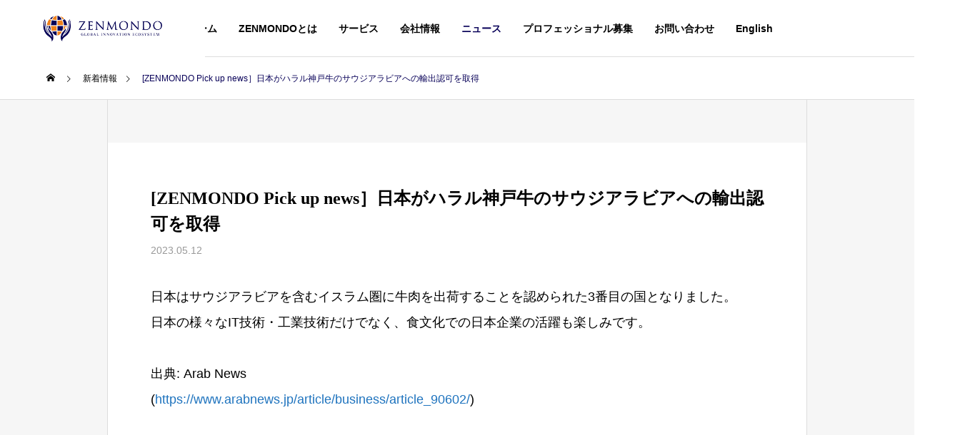

--- FILE ---
content_type: text/html; charset=UTF-8
request_url: https://zenmondo.com/news/5-12-2023-zenmondo-pick-up-news/
body_size: 16971
content:
<!DOCTYPE html>
<html class="pc" dir="ltr" lang="ja" prefix="og: https://ogp.me/ns#">
<head>
<meta charset="UTF-8">
<!--[if IE]><meta http-equiv="X-UA-Compatible" content="IE=edge"><![endif]-->
<meta name="viewport" content="width=device-width">
<title>[ZENMONDO Pick up news］日本がハラル神戸牛のサウジアラビアへの輸出認可を取得 - ZENMONDO株式会社（ゼンモンド）</title>
<meta name="description" content="日本はサウジアラビアを含むイスラム圏に牛肉を出荷することを認められた3番目の国となりました。日本の様々なIT技術・工業技術だけでなく、食文化での日本企業の活躍も楽しみです。">
<link rel="pingback" href="https://zenmondo.com/xmlrpc.php">

		<!-- All in One SEO 4.5.1.1 - aioseo.com -->
		<meta name="description" content="日本はサウジアラビアを含むイスラム圏に牛肉を出荷することを認められた3番目の国となりました。 日本の様々なIT" />
		<meta name="robots" content="max-image-preview:large" />
		<meta name="google-site-verification" content="google-site-verification=MiukdoPBcHaYylMEgV7eZdelkArV7UFxiN2jlCqHQ0Y" />
		<link rel="canonical" href="https://zenmondo.com/news/5-12-2023-zenmondo-pick-up-news/" />
		<meta name="generator" content="All in One SEO (AIOSEO) 4.5.1.1" />

		<meta name="google-site-verification" content="MiukdoPBcHaYylMEgV7eZdelkArV7UFxiN2jlCqHQ0Y" />
<!-- Google tag (gtag.js) -->
<script async src="https://www.googletagmanager.com/gtag/js?id=G-BEDQ5KYMB4"></script>
<script>window.dataLayer=window.dataLayer||[];function gtag(){dataLayer.push(arguments);}
gtag('js',new Date());gtag('config','G-BEDQ5KYMB4');</script>
		<meta property="og:locale" content="ja_JP" />
		<meta property="og:site_name" content="ZENMONDO株式会社（ゼンモンド） - イノベーションで、世界を繋ぐ、未来を創る、心を結ぶ" />
		<meta property="og:type" content="article" />
		<meta property="og:title" content="[ZENMONDO Pick up news］日本がハラル神戸牛のサウジアラビアへの輸出認可を取得 - ZENMONDO株式会社（ゼンモンド）" />
		<meta property="og:description" content="日本はサウジアラビアを含むイスラム圏に牛肉を出荷することを認められた3番目の国となりました。 日本の様々なIT" />
		<meta property="og:url" content="https://zenmondo.com/news/5-12-2023-zenmondo-pick-up-news/" />
		<meta property="article:published_time" content="2023-05-12T00:44:42+00:00" />
		<meta property="article:modified_time" content="2023-05-12T00:44:42+00:00" />
		<meta name="twitter:card" content="summary_large_image" />
		<meta name="twitter:title" content="[ZENMONDO Pick up news］日本がハラル神戸牛のサウジアラビアへの輸出認可を取得 - ZENMONDO株式会社（ゼンモンド）" />
		<meta name="twitter:description" content="日本はサウジアラビアを含むイスラム圏に牛肉を出荷することを認められた3番目の国となりました。 日本の様々なIT" />
		<script type="application/ld+json" class="aioseo-schema">{"@context":"https:\/\/schema.org","@graph":[{"@type":"BreadcrumbList","@id":"https:\/\/zenmondo.com\/news\/5-12-2023-zenmondo-pick-up-news\/#breadcrumblist","itemListElement":[{"@type":"ListItem","@id":"https:\/\/zenmondo.com\/#listItem","position":1,"name":"\u5bb6","item":"https:\/\/zenmondo.com\/","nextItem":"https:\/\/zenmondo.com\/news\/5-12-2023-zenmondo-pick-up-news\/#listItem"},{"@type":"ListItem","@id":"https:\/\/zenmondo.com\/news\/5-12-2023-zenmondo-pick-up-news\/#listItem","position":2,"name":"[ZENMONDO Pick up news\uff3d\u65e5\u672c\u304c\u30cf\u30e9\u30eb\u795e\u6238\u725b\u306e\u30b5\u30a6\u30b8\u30a2\u30e9\u30d3\u30a2\u3078\u306e\u8f38\u51fa\u8a8d\u53ef\u3092\u53d6\u5f97","previousItem":"https:\/\/zenmondo.com\/#listItem"}]},{"@type":"Organization","@id":"https:\/\/zenmondo.com\/#organization","name":"ZENMONDO\u682a\u5f0f\u4f1a\u793e\uff08\u30bc\u30f3\u30e2\u30f3\u30c9\uff09","url":"https:\/\/zenmondo.com\/"},{"@type":"Person","@id":"https:\/\/zenmondo.com\/author\/zenmondo\/#author","url":"https:\/\/zenmondo.com\/author\/zenmondo\/","name":"zenmondo","image":{"@type":"ImageObject","@id":"https:\/\/zenmondo.com\/news\/5-12-2023-zenmondo-pick-up-news\/#authorImage","url":"https:\/\/secure.gravatar.com\/avatar\/3f8e1e32bf2c6527b39aa53603b40276ff548c5979f9d6a562613b66b26c5829?s=96&d=mm&r=g","width":96,"height":96,"caption":"zenmondo"}},{"@type":"WebPage","@id":"https:\/\/zenmondo.com\/news\/5-12-2023-zenmondo-pick-up-news\/#webpage","url":"https:\/\/zenmondo.com\/news\/5-12-2023-zenmondo-pick-up-news\/","name":"[ZENMONDO Pick up news\uff3d\u65e5\u672c\u304c\u30cf\u30e9\u30eb\u795e\u6238\u725b\u306e\u30b5\u30a6\u30b8\u30a2\u30e9\u30d3\u30a2\u3078\u306e\u8f38\u51fa\u8a8d\u53ef\u3092\u53d6\u5f97 - ZENMONDO\u682a\u5f0f\u4f1a\u793e\uff08\u30bc\u30f3\u30e2\u30f3\u30c9\uff09","description":"\u65e5\u672c\u306f\u30b5\u30a6\u30b8\u30a2\u30e9\u30d3\u30a2\u3092\u542b\u3080\u30a4\u30b9\u30e9\u30e0\u570f\u306b\u725b\u8089\u3092\u51fa\u8377\u3059\u308b\u3053\u3068\u3092\u8a8d\u3081\u3089\u308c\u305f3\u756a\u76ee\u306e\u56fd\u3068\u306a\u308a\u307e\u3057\u305f\u3002 \u65e5\u672c\u306e\u69d8\u3005\u306aIT","inLanguage":"ja","isPartOf":{"@id":"https:\/\/zenmondo.com\/#website"},"breadcrumb":{"@id":"https:\/\/zenmondo.com\/news\/5-12-2023-zenmondo-pick-up-news\/#breadcrumblist"},"author":{"@id":"https:\/\/zenmondo.com\/author\/zenmondo\/#author"},"creator":{"@id":"https:\/\/zenmondo.com\/author\/zenmondo\/#author"},"datePublished":"2023-05-12T00:44:42+09:00","dateModified":"2023-05-12T00:44:42+09:00"},{"@type":"WebSite","@id":"https:\/\/zenmondo.com\/#website","url":"https:\/\/zenmondo.com\/","name":"ZENMONDO\u682a\u5f0f\u4f1a\u793e\uff08\u30bc\u30f3\u30e2\u30f3\u30c9\uff09","description":"\u30a4\u30ce\u30d9\u30fc\u30b7\u30e7\u30f3\u3067\u3001\u4e16\u754c\u3092\u7e4b\u3050\u3001\u672a\u6765\u3092\u5275\u308b\u3001\u5fc3\u3092\u7d50\u3076","inLanguage":"ja","publisher":{"@id":"https:\/\/zenmondo.com\/#organization"}}]}</script>
		<!-- All in One SEO -->

<link rel="alternate" type="application/rss+xml" title="ZENMONDO株式会社（ゼンモンド） &raquo; フィード" href="https://zenmondo.com/feed/" />
<link rel="alternate" type="application/rss+xml" title="ZENMONDO株式会社（ゼンモンド） &raquo; コメントフィード" href="https://zenmondo.com/comments/feed/" />
<link rel="alternate" title="oEmbed (JSON)" type="application/json+oembed" href="https://zenmondo.com/wp-json/oembed/1.0/embed?url=https%3A%2F%2Fzenmondo.com%2Fnews%2F5-12-2023-zenmondo-pick-up-news%2F" />
<link rel="alternate" title="oEmbed (XML)" type="text/xml+oembed" href="https://zenmondo.com/wp-json/oembed/1.0/embed?url=https%3A%2F%2Fzenmondo.com%2Fnews%2F5-12-2023-zenmondo-pick-up-news%2F&#038;format=xml" />
		<!-- This site uses the Google Analytics by MonsterInsights plugin v8.15 - Using Analytics tracking - https://www.monsterinsights.com/ -->
							<script src="//www.googletagmanager.com/gtag/js?id=G-BEDQ5KYMB4"  data-cfasync="false" data-wpfc-render="false" type="text/javascript" async></script>
			<script data-cfasync="false" data-wpfc-render="false" type="text/javascript">var mi_version='8.15';var mi_track_user=true;var mi_no_track_reason='';var disableStrs=['ga-disable-G-BEDQ5KYMB4',];function __gtagTrackerIsOptedOut(){for(var index=0;index<disableStrs.length;index++){if(document.cookie.indexOf(disableStrs[index]+'=true')>-1){return true;}}
return false;}
if(__gtagTrackerIsOptedOut()){for(var index=0;index<disableStrs.length;index++){window[disableStrs[index]]=true;}}
function __gtagTrackerOptout(){for(var index=0;index<disableStrs.length;index++){document.cookie=disableStrs[index]+'=true; expires=Thu, 31 Dec 2099 23:59:59 UTC; path=/';window[disableStrs[index]]=true;}}
if('undefined'===typeof gaOptout){function gaOptout(){__gtagTrackerOptout();}}
window.dataLayer=window.dataLayer||[];window.MonsterInsightsDualTracker={helpers:{},trackers:{},};if(mi_track_user){function __gtagDataLayer(){dataLayer.push(arguments);}
function __gtagTracker(type,name,parameters){if(!parameters){parameters={};}
if(parameters.send_to){__gtagDataLayer.apply(null,arguments);return;}
if(type==='event'){parameters.send_to=monsterinsights_frontend.v4_id;var hookName=name;if(typeof parameters['event_category']!=='undefined'){hookName=parameters['event_category']+':'+name;}
if(typeof MonsterInsightsDualTracker.trackers[hookName]!=='undefined'){MonsterInsightsDualTracker.trackers[hookName](parameters);}else{__gtagDataLayer('event',name,parameters);}}else{__gtagDataLayer.apply(null,arguments);}}
__gtagTracker('js',new Date());__gtagTracker('set',{'developer_id.dZGIzZG':true,});__gtagTracker('config','G-BEDQ5KYMB4',{"forceSSL":"true","link_attribution":"true"});window.gtag=__gtagTracker;(function(){var noopfn=function(){return null;};var newtracker=function(){return new Tracker();};var Tracker=function(){return null;};var p=Tracker.prototype;p.get=noopfn;p.set=noopfn;p.send=function(){var args=Array.prototype.slice.call(arguments);args.unshift('send');__gaTracker.apply(null,args);};var __gaTracker=function(){var len=arguments.length;if(len===0){return;}
var f=arguments[len-1];if(typeof f!=='object'||f===null||typeof f.hitCallback!=='function'){if('send'===arguments[0]){var hitConverted,hitObject=false,action;if('event'===arguments[1]){if('undefined'!==typeof arguments[3]){hitObject={'eventAction':arguments[3],'eventCategory':arguments[2],'eventLabel':arguments[4],'value':arguments[5]?arguments[5]:1,}}}
if('pageview'===arguments[1]){if('undefined'!==typeof arguments[2]){hitObject={'eventAction':'page_view','page_path':arguments[2],}}}
if(typeof arguments[2]==='object'){hitObject=arguments[2];}
if(typeof arguments[5]==='object'){Object.assign(hitObject,arguments[5]);}
if('undefined'!==typeof arguments[1].hitType){hitObject=arguments[1];if('pageview'===hitObject.hitType){hitObject.eventAction='page_view';}}
if(hitObject){action='timing'===arguments[1].hitType?'timing_complete':hitObject.eventAction;hitConverted=mapArgs(hitObject);__gtagTracker('event',action,hitConverted);}}
return;}
function mapArgs(args){var arg,hit={};var gaMap={'eventCategory':'event_category','eventAction':'event_action','eventLabel':'event_label','eventValue':'event_value','nonInteraction':'non_interaction','timingCategory':'event_category','timingVar':'name','timingValue':'value','timingLabel':'event_label','page':'page_path','location':'page_location','title':'page_title',};for(arg in args){if(!(!args.hasOwnProperty(arg)||!gaMap.hasOwnProperty(arg))){hit[gaMap[arg]]=args[arg];}else{hit[arg]=args[arg];}}
return hit;}
try{f.hitCallback();}catch(ex){}};__gaTracker.create=newtracker;__gaTracker.getByName=newtracker;__gaTracker.getAll=function(){return[];};__gaTracker.remove=noopfn;__gaTracker.loaded=true;window['__gaTracker']=__gaTracker;})();}else{console.log("");(function(){function __gtagTracker(){return null;}
window['__gtagTracker']=__gtagTracker;window['gtag']=__gtagTracker;})();}</script>
				<!-- / Google Analytics by MonsterInsights -->
		<style id='wp-img-auto-sizes-contain-inline-css' type='text/css'>
img:is([sizes=auto i],[sizes^="auto," i]){contain-intrinsic-size:3000px 1500px}
/*# sourceURL=wp-img-auto-sizes-contain-inline-css */
</style>
<link rel='stylesheet' id='style-css' href='https://zenmondo.com/wp-content/themes/solaris_tcd088/style.css?ver=2.0.5' type='text/css' media='all' />
<style id='wp-block-library-inline-css' type='text/css'>
:root{--wp-block-synced-color:#7a00df;--wp-block-synced-color--rgb:122,0,223;--wp-bound-block-color:var(--wp-block-synced-color);--wp-editor-canvas-background:#ddd;--wp-admin-theme-color:#007cba;--wp-admin-theme-color--rgb:0,124,186;--wp-admin-theme-color-darker-10:#006ba1;--wp-admin-theme-color-darker-10--rgb:0,107,160.5;--wp-admin-theme-color-darker-20:#005a87;--wp-admin-theme-color-darker-20--rgb:0,90,135;--wp-admin-border-width-focus:2px}@media (min-resolution:192dpi){:root{--wp-admin-border-width-focus:1.5px}}.wp-element-button{cursor:pointer}:root .has-very-light-gray-background-color{background-color:#eee}:root .has-very-dark-gray-background-color{background-color:#313131}:root .has-very-light-gray-color{color:#eee}:root .has-very-dark-gray-color{color:#313131}:root .has-vivid-green-cyan-to-vivid-cyan-blue-gradient-background{background:linear-gradient(135deg,#00d084,#0693e3)}:root .has-purple-crush-gradient-background{background:linear-gradient(135deg,#34e2e4,#4721fb 50%,#ab1dfe)}:root .has-hazy-dawn-gradient-background{background:linear-gradient(135deg,#faaca8,#dad0ec)}:root .has-subdued-olive-gradient-background{background:linear-gradient(135deg,#fafae1,#67a671)}:root .has-atomic-cream-gradient-background{background:linear-gradient(135deg,#fdd79a,#004a59)}:root .has-nightshade-gradient-background{background:linear-gradient(135deg,#330968,#31cdcf)}:root .has-midnight-gradient-background{background:linear-gradient(135deg,#020381,#2874fc)}:root{--wp--preset--font-size--normal:16px;--wp--preset--font-size--huge:42px}.has-regular-font-size{font-size:1em}.has-larger-font-size{font-size:2.625em}.has-normal-font-size{font-size:var(--wp--preset--font-size--normal)}.has-huge-font-size{font-size:var(--wp--preset--font-size--huge)}.has-text-align-center{text-align:center}.has-text-align-left{text-align:left}.has-text-align-right{text-align:right}.has-fit-text{white-space:nowrap!important}#end-resizable-editor-section{display:none}.aligncenter{clear:both}.items-justified-left{justify-content:flex-start}.items-justified-center{justify-content:center}.items-justified-right{justify-content:flex-end}.items-justified-space-between{justify-content:space-between}.screen-reader-text{border:0;clip-path:inset(50%);height:1px;margin:-1px;overflow:hidden;padding:0;position:absolute;width:1px;word-wrap:normal!important}.screen-reader-text:focus{background-color:#ddd;clip-path:none;color:#444;display:block;font-size:1em;height:auto;left:5px;line-height:normal;padding:15px 23px 14px;text-decoration:none;top:5px;width:auto;z-index:100000}html :where(.has-border-color){border-style:solid}html :where([style*=border-top-color]){border-top-style:solid}html :where([style*=border-right-color]){border-right-style:solid}html :where([style*=border-bottom-color]){border-bottom-style:solid}html :where([style*=border-left-color]){border-left-style:solid}html :where([style*=border-width]){border-style:solid}html :where([style*=border-top-width]){border-top-style:solid}html :where([style*=border-right-width]){border-right-style:solid}html :where([style*=border-bottom-width]){border-bottom-style:solid}html :where([style*=border-left-width]){border-left-style:solid}html :where(img[class*=wp-image-]){height:auto;max-width:100%}:where(figure){margin:0 0 1em}html :where(.is-position-sticky){--wp-admin--admin-bar--position-offset:var(--wp-admin--admin-bar--height,0px)}@media screen and (max-width:600px){html :where(.is-position-sticky){--wp-admin--admin-bar--position-offset:0px}}

/*# sourceURL=wp-block-library-inline-css */
</style><style id='global-styles-inline-css' type='text/css'>
:root{--wp--preset--aspect-ratio--square: 1;--wp--preset--aspect-ratio--4-3: 4/3;--wp--preset--aspect-ratio--3-4: 3/4;--wp--preset--aspect-ratio--3-2: 3/2;--wp--preset--aspect-ratio--2-3: 2/3;--wp--preset--aspect-ratio--16-9: 16/9;--wp--preset--aspect-ratio--9-16: 9/16;--wp--preset--color--black: #000000;--wp--preset--color--cyan-bluish-gray: #abb8c3;--wp--preset--color--white: #ffffff;--wp--preset--color--pale-pink: #f78da7;--wp--preset--color--vivid-red: #cf2e2e;--wp--preset--color--luminous-vivid-orange: #ff6900;--wp--preset--color--luminous-vivid-amber: #fcb900;--wp--preset--color--light-green-cyan: #7bdcb5;--wp--preset--color--vivid-green-cyan: #00d084;--wp--preset--color--pale-cyan-blue: #8ed1fc;--wp--preset--color--vivid-cyan-blue: #0693e3;--wp--preset--color--vivid-purple: #9b51e0;--wp--preset--gradient--vivid-cyan-blue-to-vivid-purple: linear-gradient(135deg,rgb(6,147,227) 0%,rgb(155,81,224) 100%);--wp--preset--gradient--light-green-cyan-to-vivid-green-cyan: linear-gradient(135deg,rgb(122,220,180) 0%,rgb(0,208,130) 100%);--wp--preset--gradient--luminous-vivid-amber-to-luminous-vivid-orange: linear-gradient(135deg,rgb(252,185,0) 0%,rgb(255,105,0) 100%);--wp--preset--gradient--luminous-vivid-orange-to-vivid-red: linear-gradient(135deg,rgb(255,105,0) 0%,rgb(207,46,46) 100%);--wp--preset--gradient--very-light-gray-to-cyan-bluish-gray: linear-gradient(135deg,rgb(238,238,238) 0%,rgb(169,184,195) 100%);--wp--preset--gradient--cool-to-warm-spectrum: linear-gradient(135deg,rgb(74,234,220) 0%,rgb(151,120,209) 20%,rgb(207,42,186) 40%,rgb(238,44,130) 60%,rgb(251,105,98) 80%,rgb(254,248,76) 100%);--wp--preset--gradient--blush-light-purple: linear-gradient(135deg,rgb(255,206,236) 0%,rgb(152,150,240) 100%);--wp--preset--gradient--blush-bordeaux: linear-gradient(135deg,rgb(254,205,165) 0%,rgb(254,45,45) 50%,rgb(107,0,62) 100%);--wp--preset--gradient--luminous-dusk: linear-gradient(135deg,rgb(255,203,112) 0%,rgb(199,81,192) 50%,rgb(65,88,208) 100%);--wp--preset--gradient--pale-ocean: linear-gradient(135deg,rgb(255,245,203) 0%,rgb(182,227,212) 50%,rgb(51,167,181) 100%);--wp--preset--gradient--electric-grass: linear-gradient(135deg,rgb(202,248,128) 0%,rgb(113,206,126) 100%);--wp--preset--gradient--midnight: linear-gradient(135deg,rgb(2,3,129) 0%,rgb(40,116,252) 100%);--wp--preset--font-size--small: 13px;--wp--preset--font-size--medium: 20px;--wp--preset--font-size--large: 36px;--wp--preset--font-size--x-large: 42px;--wp--preset--spacing--20: 0.44rem;--wp--preset--spacing--30: 0.67rem;--wp--preset--spacing--40: 1rem;--wp--preset--spacing--50: 1.5rem;--wp--preset--spacing--60: 2.25rem;--wp--preset--spacing--70: 3.38rem;--wp--preset--spacing--80: 5.06rem;--wp--preset--shadow--natural: 6px 6px 9px rgba(0, 0, 0, 0.2);--wp--preset--shadow--deep: 12px 12px 50px rgba(0, 0, 0, 0.4);--wp--preset--shadow--sharp: 6px 6px 0px rgba(0, 0, 0, 0.2);--wp--preset--shadow--outlined: 6px 6px 0px -3px rgb(255, 255, 255), 6px 6px rgb(0, 0, 0);--wp--preset--shadow--crisp: 6px 6px 0px rgb(0, 0, 0);}:where(.is-layout-flex){gap: 0.5em;}:where(.is-layout-grid){gap: 0.5em;}body .is-layout-flex{display: flex;}.is-layout-flex{flex-wrap: wrap;align-items: center;}.is-layout-flex > :is(*, div){margin: 0;}body .is-layout-grid{display: grid;}.is-layout-grid > :is(*, div){margin: 0;}:where(.wp-block-columns.is-layout-flex){gap: 2em;}:where(.wp-block-columns.is-layout-grid){gap: 2em;}:where(.wp-block-post-template.is-layout-flex){gap: 1.25em;}:where(.wp-block-post-template.is-layout-grid){gap: 1.25em;}.has-black-color{color: var(--wp--preset--color--black) !important;}.has-cyan-bluish-gray-color{color: var(--wp--preset--color--cyan-bluish-gray) !important;}.has-white-color{color: var(--wp--preset--color--white) !important;}.has-pale-pink-color{color: var(--wp--preset--color--pale-pink) !important;}.has-vivid-red-color{color: var(--wp--preset--color--vivid-red) !important;}.has-luminous-vivid-orange-color{color: var(--wp--preset--color--luminous-vivid-orange) !important;}.has-luminous-vivid-amber-color{color: var(--wp--preset--color--luminous-vivid-amber) !important;}.has-light-green-cyan-color{color: var(--wp--preset--color--light-green-cyan) !important;}.has-vivid-green-cyan-color{color: var(--wp--preset--color--vivid-green-cyan) !important;}.has-pale-cyan-blue-color{color: var(--wp--preset--color--pale-cyan-blue) !important;}.has-vivid-cyan-blue-color{color: var(--wp--preset--color--vivid-cyan-blue) !important;}.has-vivid-purple-color{color: var(--wp--preset--color--vivid-purple) !important;}.has-black-background-color{background-color: var(--wp--preset--color--black) !important;}.has-cyan-bluish-gray-background-color{background-color: var(--wp--preset--color--cyan-bluish-gray) !important;}.has-white-background-color{background-color: var(--wp--preset--color--white) !important;}.has-pale-pink-background-color{background-color: var(--wp--preset--color--pale-pink) !important;}.has-vivid-red-background-color{background-color: var(--wp--preset--color--vivid-red) !important;}.has-luminous-vivid-orange-background-color{background-color: var(--wp--preset--color--luminous-vivid-orange) !important;}.has-luminous-vivid-amber-background-color{background-color: var(--wp--preset--color--luminous-vivid-amber) !important;}.has-light-green-cyan-background-color{background-color: var(--wp--preset--color--light-green-cyan) !important;}.has-vivid-green-cyan-background-color{background-color: var(--wp--preset--color--vivid-green-cyan) !important;}.has-pale-cyan-blue-background-color{background-color: var(--wp--preset--color--pale-cyan-blue) !important;}.has-vivid-cyan-blue-background-color{background-color: var(--wp--preset--color--vivid-cyan-blue) !important;}.has-vivid-purple-background-color{background-color: var(--wp--preset--color--vivid-purple) !important;}.has-black-border-color{border-color: var(--wp--preset--color--black) !important;}.has-cyan-bluish-gray-border-color{border-color: var(--wp--preset--color--cyan-bluish-gray) !important;}.has-white-border-color{border-color: var(--wp--preset--color--white) !important;}.has-pale-pink-border-color{border-color: var(--wp--preset--color--pale-pink) !important;}.has-vivid-red-border-color{border-color: var(--wp--preset--color--vivid-red) !important;}.has-luminous-vivid-orange-border-color{border-color: var(--wp--preset--color--luminous-vivid-orange) !important;}.has-luminous-vivid-amber-border-color{border-color: var(--wp--preset--color--luminous-vivid-amber) !important;}.has-light-green-cyan-border-color{border-color: var(--wp--preset--color--light-green-cyan) !important;}.has-vivid-green-cyan-border-color{border-color: var(--wp--preset--color--vivid-green-cyan) !important;}.has-pale-cyan-blue-border-color{border-color: var(--wp--preset--color--pale-cyan-blue) !important;}.has-vivid-cyan-blue-border-color{border-color: var(--wp--preset--color--vivid-cyan-blue) !important;}.has-vivid-purple-border-color{border-color: var(--wp--preset--color--vivid-purple) !important;}.has-vivid-cyan-blue-to-vivid-purple-gradient-background{background: var(--wp--preset--gradient--vivid-cyan-blue-to-vivid-purple) !important;}.has-light-green-cyan-to-vivid-green-cyan-gradient-background{background: var(--wp--preset--gradient--light-green-cyan-to-vivid-green-cyan) !important;}.has-luminous-vivid-amber-to-luminous-vivid-orange-gradient-background{background: var(--wp--preset--gradient--luminous-vivid-amber-to-luminous-vivid-orange) !important;}.has-luminous-vivid-orange-to-vivid-red-gradient-background{background: var(--wp--preset--gradient--luminous-vivid-orange-to-vivid-red) !important;}.has-very-light-gray-to-cyan-bluish-gray-gradient-background{background: var(--wp--preset--gradient--very-light-gray-to-cyan-bluish-gray) !important;}.has-cool-to-warm-spectrum-gradient-background{background: var(--wp--preset--gradient--cool-to-warm-spectrum) !important;}.has-blush-light-purple-gradient-background{background: var(--wp--preset--gradient--blush-light-purple) !important;}.has-blush-bordeaux-gradient-background{background: var(--wp--preset--gradient--blush-bordeaux) !important;}.has-luminous-dusk-gradient-background{background: var(--wp--preset--gradient--luminous-dusk) !important;}.has-pale-ocean-gradient-background{background: var(--wp--preset--gradient--pale-ocean) !important;}.has-electric-grass-gradient-background{background: var(--wp--preset--gradient--electric-grass) !important;}.has-midnight-gradient-background{background: var(--wp--preset--gradient--midnight) !important;}.has-small-font-size{font-size: var(--wp--preset--font-size--small) !important;}.has-medium-font-size{font-size: var(--wp--preset--font-size--medium) !important;}.has-large-font-size{font-size: var(--wp--preset--font-size--large) !important;}.has-x-large-font-size{font-size: var(--wp--preset--font-size--x-large) !important;}
/*# sourceURL=global-styles-inline-css */
</style>

<style id='classic-theme-styles-inline-css' type='text/css'>
/*! This file is auto-generated */
.wp-block-button__link{color:#fff;background-color:#32373c;border-radius:9999px;box-shadow:none;text-decoration:none;padding:calc(.667em + 2px) calc(1.333em + 2px);font-size:1.125em}.wp-block-file__button{background:#32373c;color:#fff;text-decoration:none}
/*# sourceURL=/wp-includes/css/classic-themes.min.css */
</style>
<link rel='stylesheet' id='font-awesome-css' href='https://zenmondo.com/wp-content/plugins/arconix-shortcodes/includes/css/font-awesome.min.css?ver=4.6.3' type='text/css' media='all' />
<link rel='stylesheet' id='arconix-shortcodes-css' href='https://zenmondo.com/wp-content/plugins/arconix-shortcodes/includes/css/arconix-shortcodes.min.css?ver=2.1.9' type='text/css' media='all' />
<link rel='stylesheet' id='contact-form-7-css' href='https://zenmondo.com/wp-content/plugins/contact-form-7/includes/css/styles.css?ver=5.8.4' type='text/css' media='all' />
<link rel='stylesheet' id='dashicons-css' href='https://zenmondo.com/wp-includes/css/dashicons.min.css?ver=6.9' type='text/css' media='all' />
<link rel='stylesheet' id='post-views-counter-frontend-css' href='https://zenmondo.com/wp-content/plugins/post-views-counter/css/frontend.min.css?ver=1.4.3' type='text/css' media='all' />
<link rel='stylesheet' id='tablepress-default-css' href='https://zenmondo.com/wp-content/tablepress-combined.min.css?ver=7' type='text/css' media='all' />
<script type="text/javascript" src="https://zenmondo.com/wp-includes/js/jquery/jquery.min.js?ver=3.7.1" id="jquery-core-js"></script>
<script type="text/javascript" src="https://zenmondo.com/wp-includes/js/jquery/jquery-migrate.min.js?ver=3.4.1" id="jquery-migrate-js"></script>
<script type="text/javascript" src="https://zenmondo.com/wp-content/plugins/google-analytics-for-wordpress/assets/js/frontend-gtag.min.js?ver=8.15" id="monsterinsights-frontend-script-js"></script>
<script data-cfasync="false" data-wpfc-render="false" type="text/javascript" id='monsterinsights-frontend-script-js-extra'>var monsterinsights_frontend={"js_events_tracking":"true","download_extensions":"doc,pdf,ppt,zip,xls,docx,pptx,xlsx","inbound_paths":"[{\"path\":\"\\\/go\\\/\",\"label\":\"affiliate\"},{\"path\":\"\\\/recommend\\\/\",\"label\":\"affiliate\"}]","home_url":"https:\/\/zenmondo.com","hash_tracking":"false","ua":"","v4_id":"G-BEDQ5KYMB4"};</script>
<link rel="https://api.w.org/" href="https://zenmondo.com/wp-json/" /><link rel='shortlink' href='https://zenmondo.com/?p=10978' />
<meta name="cdp-version" content="1.4.4" />
<link rel="stylesheet" href="https://zenmondo.com/wp-content/themes/solaris_tcd088/css/design-plus.css?ver=2.0.5">
<link rel="stylesheet" href="https://zenmondo.com/wp-content/themes/solaris_tcd088/css/sns-botton.css?ver=2.0.5">
<link rel="stylesheet" media="screen and (max-width:1201px)" href="https://zenmondo.com/wp-content/themes/solaris_tcd088/css/responsive.css?ver=2.0.5">
<link rel="stylesheet" media="screen and (max-width:1201px)" href="https://zenmondo.com/wp-content/themes/solaris_tcd088/css/footer-bar.css?ver=2.0.5">

<script src="https://zenmondo.com/wp-content/themes/solaris_tcd088/js/jquery.easing.1.4.js?ver=2.0.5"></script>
<script src="https://zenmondo.com/wp-content/themes/solaris_tcd088/js/jscript.js?ver=2.0.5"></script>
<script src="https://zenmondo.com/wp-content/themes/solaris_tcd088/js/jquery.cookie.min.js?ver=2.0.5"></script>
<script src="https://zenmondo.com/wp-content/themes/solaris_tcd088/js/comment.js?ver=2.0.5"></script>
<script src="https://zenmondo.com/wp-content/themes/solaris_tcd088/js/parallax.js?ver=2.0.5"></script>

<link rel="stylesheet" href="https://zenmondo.com/wp-content/themes/solaris_tcd088/js/simplebar.css?ver=2.0.5">
<script src="https://zenmondo.com/wp-content/themes/solaris_tcd088/js/simplebar.min.js?ver=2.0.5"></script>


<script src="https://zenmondo.com/wp-content/themes/solaris_tcd088/js/header_fix.js?ver=2.0.5"></script>


<style type="text/css">
body { font-size:18px; }
.common_headline { font-size:32px !important; }
@media screen and (max-width:750px) {
  body { font-size:15px; }
  .common_headline { font-size:25px !important; }
}
body, input, textarea { font-family: Arial, "Hiragino Sans", "ヒラギノ角ゴ ProN", "Hiragino Kaku Gothic ProN", "游ゴシック", YuGothic, "メイリオ", Meiryo, sans-serif; }

.rich_font, .p-vertical { font-family: "Times New Roman" , "游明朝" , "Yu Mincho" , "游明朝体" , "YuMincho" , "ヒラギノ明朝 Pro W3" , "Hiragino Mincho Pro" , "HiraMinProN-W3" , "HGS明朝E" , "ＭＳ Ｐ明朝" , "MS PMincho" , serif; font-weight:600; }

.rich_font_type1 { font-family: Arial, "ヒラギノ角ゴ ProN W3", "Hiragino Kaku Gothic ProN", "メイリオ", Meiryo, sans-serif; font-weight:600; }
.rich_font_type2 { font-family: Arial, "Hiragino Sans", "ヒラギノ角ゴ ProN", "Hiragino Kaku Gothic ProN", "游ゴシック", YuGothic, "メイリオ", Meiryo, sans-serif; font-weight:600; }
.rich_font_type3 { font-family: "Times New Roman" , "游明朝" , "Yu Mincho" , "游明朝体" , "YuMincho" , "ヒラギノ明朝 Pro W3" , "Hiragino Mincho Pro" , "HiraMinProN-W3" , "HGS明朝E" , "ＭＳ Ｐ明朝" , "MS PMincho" , serif; font-weight:600; }

.square_headline .headline { font-size:24px; }
.square_headline .sub_headline { font-size:14px; }
@media screen and (max-width:750px) {
  .square_headline .headline { font-size:18px; }
  .square_headline .sub_headline { font-size:12px; }
}

.pc body.use_header_fix #header:after { background:rgba(255,255,255,1); }
.pc body.use_header_fix #header:hover:after { background:rgba(255,255,255,1); }
#header_logo a { background:rgba(255,255,255,1); }
#header_logo .logo_text { color:#ffffff !important; font-size:32px; }
#footer_logo .logo_text { font-size:32px; }
@media screen and (max-width:1201px) {
  #header_logo .logo_text { font-size:24px; }
  #footer_logo .logo_text { font-size:24px; }
}
#global_menu > ul > li > a:hover, body.single #global_menu > ul > li.current-menu-item > a, body.single #global_menu > ul > li.active > a,
  #header.active #global_menu > ul > li.current-menu-item > a, #header.active #global_menu > ul > li.active > a, body.hide_header_image #global_menu > ul > li.current-menu-item > a, body.no_index_header_content #global_menu > ul > li.current-menu-item > a
    { color:#080058 !important; }
#global_menu ul ul a { color:#ffffff; background:#080058; }
#global_menu ul ul a:hover { color:#ffffff; background:#ef821e; }
#global_menu ul ul li.menu-item-has-children > a:before { color:#ffffff; }
.mobile #header:after { background:rgba(255,255,255,1); }
.mobile #header:hover:after { background:rgba(255,255,255,1); }
.mobile body.home.no_index_header_content #header { background:rgba(255,255,255,1); }
#drawer_menu { color:#ffffff; background:#4b427f; }
#drawer_menu a { color:#ffffff; }
#drawer_menu a:hover { color:#ef821e; }
#mobile_menu a { color:#ffffff; border-color:#f7f7f7; }
#mobile_menu li li a { background:#6b54a3; }
#mobile_menu a:hover, #drawer_menu .close_button:hover, #mobile_menu .child_menu_button:hover { color:#ffffff; background:#00619e; }
#mobile_menu .child_menu_button .icon:before, #mobile_menu .child_menu_button:hover .icon:before { color:#ffffff; }
.megamenu .headline_area h3 .headline { font-size:22px; }
.megamenu_b .service_item_list .item a:after { background:rgba(8,0,88,0.8); }
.author_profile .avatar_area img, .animate_image img, .animate_background .image {
  width:100%; height:auto;
  -webkit-transition: transform  0.5s ease;
  transition: transform  0.5s ease;
}
.author_profile a.avatar:hover img, .animate_image:hover img, .animate_background:hover .image {
  -webkit-transform: scale(1.2);
  transform: scale(1.2);
}


a { color:#000; }

#footer_menu .footer_menu li:first-of-type a, #return_top2 a:hover:before, #bread_crumb, #bread_crumb li.last, .tcd_banner_widget .headline, .post_slider_widget .slick-arrow:hover:before,
  #post_title2 .title, #service_banner .main_title, .megamenu .headline_area h3 .headline, .news_category_list li.active a, .news_category_sort_button li.active a, .sns_button_list.color_type2 li.contact a:before,
    .tab_content_top .tab .item.active, .cb_tab_content .tab_content_bottom .title, .cb_headline .headline, .faq_list .question.active, .faq_list .question:hover, .author_profile .author_link li.contact a:before, .author_profile .author_link li.user_url a:before
      { color:#080058; }

.square_headline, .page_navi span.current, #post_pagination p, #comment_tab li.active a, .news_category_list li.active a:before, .news_category_sort_button li.active a:before,
  .tab_content_bottom .slick-dots button:hover::before, .tab_content_bottom .slick-dots .slick-active button::before,
    .faq_list .question.active:before, .faq_list .question:hover:before, .faq_list .question:hover:after, #return_top a
      { background:#080058; }

.page_navi span.current, #post_pagination p, .design_headline2 span, #post_title2 .title, .project_list .category, #project_title_area .category
  { border-color:#080058; }

.category_list_widget li.current-menu-item a, .category_list_widget li.current-menu-parent a { background:rgba(8,0,88,0.5); border-color:#fff; color:#fff; }

a:hover, #footer_top a:hover, #footer_social_link li a:hover:before, #footer_menu .footer_menu li:first-of-type a:hover, #next_prev_post a:hover, #bread_crumb li a:hover, #bread_crumb li.home a:hover:before,
  .single_copy_title_url_btn:hover, .tcdw_search_box_widget .search_area .search_button:hover:before, .widget_tab_post_list_button div:hover,
    #single_author_title_area .author_link li a:hover:before, .author_profile a:hover, #post_meta_bottom a:hover, .cardlink_title a:hover,
      .comment a:hover, .comment_form_wrapper a:hover, #searchform .submit_button:hover:before, .p-dropdown__title:hover:after
        { color:#ef821e; }

.page_navi a:hover, #post_pagination a:hover, #p_readmore .button:hover, .c-pw__btn:hover, #comment_tab li a:hover, #submit_comment:hover, #cancel_comment_reply a:hover,
  #wp-calendar #prev a:hover, #wp-calendar #next a:hover, #wp-calendar td a:hover, #comment_tab li a:hover, #return_top a:hover
    { background-color:#ef821e; }

.page_navi a:hover, #post_pagination a:hover, #comment_textarea textarea:focus, .c-pw__box-input:focus
  { border-color:#ef821e; }

.post_content a, .custom-html-widget a { color:#1e73be; }
.post_content a:hover, .custom-html-widget a:hover { color:#ef821e; }

.design_button.type1 a { color:#ffffff !important; background:#080058; }
.design_button.type1 a:hover { color:#ffffff !important; background:#ef821e; }
.cat_id31 { background-color:#080058; }
.cat_id31:hover { background-color:#ef821e; }
.news_cat_id29 { background-color:#c4c400; }
.news_cat_id29:hover { background-color:#929200; }
.grecaptcha-badge { visibility: hidden; }.styled_h2 {
  font-size:26px !important; text-align:left; color:#ffffff; background:#000000;  border-top:0px solid #dddddd;
  border-bottom:0px solid #dddddd;
  border-left:0px solid #dddddd;
  border-right:0px solid #dddddd;
  padding:15px 15px 15px 15px !important;
  margin:0px 0px 30px !important;
}
.styled_h3 {
  font-size:px !important; text-align:left; color:#00568b;   border-top:0px solid #dddddd;
  border-bottom:0px solid #dddddd;
  border-left:0px solid #ffffff;
  border-right:0px solid #dddddd;
  padding:6px 0px 6px 0px !important;
  margin:0px 0px 20px !important;
}
.styled_h4 {
  font-size:18px !important; text-align:left; color:#000000;   border-top:0px solid #dddddd;
  border-bottom:1px solid #dddddd;
  border-left:0px solid #dddddd;
  border-right:0px solid #dddddd;
  padding:3px 0px 3px 20px !important;
  margin:0px 0px 30px !important;
}
.styled_h5 {
  font-size:14px !important; text-align:left; color:#000000;   border-top:0px solid #dddddd;
  border-bottom:1px solid #dddddd;
  border-left:0px solid #dddddd;
  border-right:0px solid #dddddd;
  padding:3px 0px 3px 24px !important;
  margin:0px 0px 30px !important;
}
.q_custom_button1 {
  color:#ffffff !important;
  border-color:rgba(83,83,83,1);
}
.q_custom_button1.animation_type1 { background:#535353; }
.q_custom_button1:hover, .q_custom_button1:focus {
  color:#ffffff !important;
  border-color:rgba(125,125,125,1);
}
.q_custom_button1.animation_type1:hover { background:#7d7d7d; }
.q_custom_button1:before { background:#7d7d7d; }
.q_custom_button2 {
  color:#ffffff !important;
  border-color:rgba(83,83,83,1);
}
.q_custom_button2.animation_type1 { background:#535353; }
.q_custom_button2:hover, .q_custom_button2:focus {
  color:#ffffff !important;
  border-color:rgba(125,125,125,1);
}
.q_custom_button2.animation_type1:hover { background:#7d7d7d; }
.q_custom_button2:before { background:#7d7d7d; }
.speech_balloon_left1 .speach_balloon_text { background-color: #ffdfdf; border-color: #ffdfdf; color: #000000 }
.speech_balloon_left1 .speach_balloon_text::before { border-right-color: #ffdfdf }
.speech_balloon_left1 .speach_balloon_text::after { border-right-color: #ffdfdf }
.speech_balloon_left2 .speach_balloon_text { background-color: #ffffff; border-color: #ff5353; color: #000000 }
.speech_balloon_left2 .speach_balloon_text::before { border-right-color: #ff5353 }
.speech_balloon_left2 .speach_balloon_text::after { border-right-color: #ffffff }
.speech_balloon_right1 .speach_balloon_text { background-color: #ccf4ff; border-color: #ccf4ff; color: #000000 }
.speech_balloon_right1 .speach_balloon_text::before { border-left-color: #ccf4ff }
.speech_balloon_right1 .speach_balloon_text::after { border-left-color: #ccf4ff }
.speech_balloon_right2 .speach_balloon_text { background-color: #ffffff; border-color: #0789b5; color: #000000 }
.speech_balloon_right2 .speach_balloon_text::before { border-left-color: #0789b5 }
.speech_balloon_right2 .speach_balloon_text::after { border-left-color: #ffffff }
.qt_google_map .pb_googlemap_custom-overlay-inner { background:#080058; color:#ffffff; }
.qt_google_map .pb_googlemap_custom-overlay-inner::after { border-color:#080058 transparent transparent transparent; }
</style>

<style id="current-page-style" type="text/css">
#post_title .title { font-size:24px; }
#recent_news .headline { font-size:24px; }
.news_list .title { font-size:16px; }
@media screen and (max-width:750px) {
  #post_title .title { font-size:18px; }
  #recent_news .headline { font-size:18px; }
  .news_list .title { font-size:14px; }
}
#site_wrap { display:none; }
#site_loader_overlay { background:#ffffff; opacity:1; position:fixed; top:0px; left:0px; width:100%; height:100%; width:100%; height:100vh; z-index:99999; }
#site_loader_overlay.slide_up {
  top:-100vh; opacity:0;
  -webkit-transition: transition: top 0.7s cubic-bezier(0.83, 0, 0.17, 1) 0.4s, opacity 0s cubic-bezier(0.83, 0, 0.17, 1) 1.5s;
  transition: top 0.7s cubic-bezier(0.83, 0, 0.17, 1) 0.4s, opacity 0s cubic-bezier(0.83, 0, 0.17, 1) 1.5s;
}
#site_loader_overlay.slide_down {
  top:100vh; opacity:0;
  -webkit-transition: transition: top 0.7s cubic-bezier(0.83, 0, 0.17, 1) 0.4s, opacity 0s cubic-bezier(0.83, 0, 0.17, 1) 1.5s;
  transition: top 0.7s cubic-bezier(0.83, 0, 0.17, 1) 0.4s, opacity 0s cubic-bezier(0.83, 0, 0.17, 1) 1.5s;
}
#site_loader_overlay.slide_left {
  left:-100%; opactiy:0;
  -webkit-transition: transition: left 0.7s cubic-bezier(0.83, 0, 0.17, 1) 0.4s, opacity 0s cubic-bezier(0.83, 0, 0.17, 1) 1.5s;
  transition: left 0.7s cubic-bezier(0.83, 0, 0.17, 1) 0.4s, opacity 0s cubic-bezier(0.83, 0, 0.17, 1) 1.5s;
}
#site_loader_overlay.slide_right {
  left:100%; opactiy:0;
  -webkit-transition: transition: left 0.7s cubic-bezier(0.83, 0, 0.17, 1) 0.4s, opacity 0s cubic-bezier(0.83, 0, 0.17, 1) 1.5s;
  transition: left 0.7s cubic-bezier(0.83, 0, 0.17, 1) 0.4s, opacity 0s cubic-bezier(0.83, 0, 0.17, 1) 1.5s;
}
#site_loader_logo { position:relative; width:100%; height:100%; }
#site_loader_logo_inner {
  position:absolute; text-align:center; width:100%;
  top:50%; -ms-transform: translateY(-50%); -webkit-transform: translateY(-50%); transform: translateY(-50%);
}
#site_loader_overlay.active #site_loader_logo_inner {
  opacity:0;
  -webkit-transition: all 1.0s cubic-bezier(0.22, 1, 0.36, 1) 0s; transition: all 1.0s cubic-bezier(0.22, 1, 0.36, 1) 0s;
}
#site_loader_logo img.mobile { display:none; }
#site_loader_logo .catch { line-height:1.6; padding:0 50px; width:100%; -webkit-box-sizing:border-box; box-sizing:border-box; }
#site_loader_logo_inner .message { text-align:left; margin:30px auto 0; display:table; }
#site_loader_logo.no_logo .message { margin-top:0 !important; }
#site_loader_logo_inner .message.type2 { text-align:center; }
#site_loader_logo_inner .message.type3 { text-align:right; }
#site_loader_logo_inner .message_inner { display:inline; line-height:1.5; margin:0; }
@media screen and (max-width:750px) {
  #site_loader_logo.has_mobile_logo img.pc { display:none; }
  #site_loader_logo.has_mobile_logo img.mobile { display:inline; }
  #site_loader_logo .message { margin:23px auto 0; }
  #site_loader_logo .catch { padding:0 20px; }
}

/* ----- animation ----- */
#site_loader_logo .logo_image { opacity:0; }
#site_loader_logo.use_normal_animation .catch { opacity:0; }
#site_loader_logo.use_text_animation .catch span { opacity:0; position:relative; }
#site_loader_logo .message { opacity:0; }
#site_loader_logo.active .logo_image {
  -webkit-animation: opacityAnimation 1.4s ease forwards 0.5s;
  animation: opacityAnimation 1.4s ease forwards 0.5s;
}
#site_loader_logo img.use_logo_animation {
	position:relative;
  -webkit-animation: slideUpDown 1.5s ease-in-out infinite 0s;
  animation: slideUpDown 1.5s ease-in-out infinite 0s;
}
#site_loader_logo.use_normal_animation.active .catch {
  -webkit-animation: opacityAnimation 1.4s ease forwards 0.5s;
  animation: opacityAnimation 1.4s ease forwards 0.5s;
}
#site_loader_logo.use_text_animation .catch span.animate {
  -webkit-animation: text_animation 0.5s ease forwards 0s;
  animation: text_animation 0.5s ease forwards 0s;
}
#site_loader_logo.use_normal_animation.active .message {
  -webkit-animation: opacityAnimation 1.4s ease forwards 1.5s;
  animation: opacityAnimation 1.4s ease forwards 1.5s;
}
#site_loader_logo.use_text_animation.active .message {
  -webkit-animation: opacityAnimation 1.4s ease forwards 2s;
  animation: opacityAnimation 1.4s ease forwards 2s;
}
#site_loader_logo_inner .text { display:inline; }
#site_loader_logo_inner .dot_animation_wrap { display:inline; margin:0 0 0 4px; position:absolute; }
#site_loader_logo_inner .dot_animation { display:inline; }
#site_loader_logo_inner i {
  width:2px; height:2px; margin:0 4px 0 0; border-radius:100%;
  display:inline-block; background:#000;
  -webkit-animation: loading-dots-middle-dots 0.5s linear infinite; -ms-animation: loading-dots-middle-dots 0.5s linear infinite; animation: loading-dots-middle-dots 0.5s linear infinite;
}
#site_loader_logo_inner i:first-child {
  opacity: 0;
  -webkit-animation: loading-dots-first-dot 0.5s infinite; -ms-animation: loading-dots-first-dot 0.5s linear infinite; animation: loading-dots-first-dot 0.5s linear infinite;
  -webkit-transform: translate(-4px); -ms-transform: translate(-4px); transform: translate(-4px);
}
#site_loader_logo_inner i:last-child {
  -webkit-animation: loading-dots-last-dot 0.5s linear infinite; -ms-animation: loading-dots-last-dot 0.5s linear infinite; animation: loading-dots-last-dot 0.5s linear infinite;
}
@-webkit-keyframes loading-dots-fadein{
  100% { opacity:1; }
}
@keyframes loading-dots-fadein{
  100% { opacity:1; }
}
@-webkit-keyframes loading-dots-first-dot {
  100% { -webkit-transform:translate(6px); -ms-transform:translate(6px); transform:translate(6px); opacity:1; }
}
@keyframes loading-dots-first-dot {
  100% {-webkit-transform:translate(6px);-ms-transform:translate(6px); transform:translate(6px); opacity:1; }
}
@-webkit-keyframes loading-dots-middle-dots { 
  100% { -webkit-transform:translate(6px); -ms-transform:translate(6px); transform:translate(6px) }
}
@keyframes loading-dots-middle-dots {
  100% { -webkit-transform:translate(6px); -ms-transform:translate(6px); transform:translate(6px) }
}
@-webkit-keyframes loading-dots-last-dot {
  100% { -webkit-transform:translate(6px); -ms-transform:translate(6px); transform:translate(6px); opacity:0; }
}
@keyframes loading-dots-last-dot {
  100% { -webkit-transform:translate(6px); -ms-transform:translate(6px); transform:translate(6px); opacity:0; }
}

#site_loader_overlay.active #site_loader_animation {
  opacity:0;
  -webkit-transition: all 1.0s cubic-bezier(0.22, 1, 0.36, 1) 0s; transition: all 1.0s cubic-bezier(0.22, 1, 0.36, 1) 0s;
}

#site_loader_logo_inner .message { font-size:16px; color:#000000; }
#site_loader_logo_inner i { background:#000000; }
#site_loader_logo_inner .catch { font-size:36px; color:#000000; }
@media screen and (max-width:1100px) {
  #site_loader_logo_inner .catch { font-size:28px; }
}
@media screen and (max-width:750px) {
  #site_loader_logo_inner .message { font-size:14px; }
    #site_loader_logo_inner .catch { font-size:20px; }
  }
</style>

<script type="text/javascript">jQuery(document).ready(function($){if($('.megamenu_a .slider').length){$('.megamenu_a .slider').slick({infinite:true,dots:false,arrows:false,slidesToShow:3,slidesToScroll:1,swipeToSlide:true,touchThreshold:20,adaptiveHeight:false,pauseOnHover:true,autoplay:true,fade:false,easing:'easeOutExpo',speed:700,autoplaySpeed:5000});$('.megamenu_a .prev_item').on('click',function(){$(this).closest('.megamenu_a').find('.slider').slick('slickPrev');});$('.megamenu_a .next_item').on('click',function(){$(this).closest('.megamenu_a').find('.slider').slick('slickNext');});};if($('.megamenu_b .service_list_area').length){$(".megamenu_b .service_item_list .item").hover(function(){$(this).siblings().removeClass('active');$(this).addClass('active');service_id=$(this).data('service-id');$(this).closest('.service_list_area').find('.service_image_list .image').removeClass('active');$('#'+service_id).addClass('active');},function(){$(this).removeClass('active');});};});</script>

<style type="text/css">.broken_link, a.broken_link {
	text-decoration: line-through;
}</style><link rel="icon" href="https://zenmondo.com/wp-content/uploads/2023/05/cropped-favicon-32x32.png" sizes="32x32" />
<link rel="icon" href="https://zenmondo.com/wp-content/uploads/2023/05/cropped-favicon-192x192.png" sizes="192x192" />
<link rel="apple-touch-icon" href="https://zenmondo.com/wp-content/uploads/2023/05/cropped-favicon-180x180.png" />
<meta name="msapplication-TileImage" content="https://zenmondo.com/wp-content/uploads/2023/05/cropped-favicon-270x270.png" />
<link rel='stylesheet' id='slick-style-css' href='https://zenmondo.com/wp-content/themes/solaris_tcd088/js/slick.css?ver=1.0.0' type='text/css' media='all' />
</head>
<body id="body" class="wp-singular news-template-default single single-news postid-10978 wp-theme-solaris_tcd088 load_screen_animation_type1 use_header_fix use_mobile_header_fix one_news_category">


 
 
 <header id="header">
    <div id="header_logo">
   <p class="logo">
 <a href="https://zenmondo.com/" title="ZENMONDO株式会社（ゼンモンド）">
    <img class="logo_image pc" src="https://zenmondo.com/wp-content/uploads/2023/04/header-logo.png?1768661852" alt="ZENMONDO株式会社（ゼンモンド）" title="ZENMONDO株式会社（ゼンモンド）" width="150" height="33" />
  <img class="logo_image mobile" src="https://zenmondo.com/wp-content/uploads/2023/04/header-logo.png?1768661852" alt="ZENMONDO株式会社（ゼンモンド）" title="ZENMONDO株式会社（ゼンモンド）" width="150" height="33" />   </a>
</p>

  </div>
      <a id="global_menu_button" href="#"><span></span><span></span><span></span></a>
  <nav id="global_menu">
   <ul id="menu-%e3%82%b0%e3%83%ad%e3%83%bc%e3%83%90%e3%83%ab%e3%83%8a%e3%83%93" class="menu"><li id="menu-item-10868" class="menu-item menu-item-type-custom menu-item-object-custom menu-item-home menu-item-10868 "><a href="https://zenmondo.com/">ホーム</a></li>
<li id="menu-item-10715" class="menu-item menu-item-type-post_type menu-item-object-page menu-item-has-children menu-item-10715 "><a href="https://zenmondo.com/about/">ZENMONDOとは</a>
<ul class="sub-menu">
	<li id="menu-item-10713" class="menu-item menu-item-type-post_type menu-item-object-page menu-item-10713 "><a href="https://zenmondo.com/ecosystem/">ZENMONDO エコシステム</a></li>
	<li id="menu-item-10714" class="menu-item menu-item-type-post_type menu-item-object-page menu-item-10714 "><a href="https://zenmondo.com/middle-east-africa/">なぜ中東アフリカか</a></li>
</ul>
</li>
<li id="menu-item-30" class="menu-item menu-item-type-custom menu-item-object-custom menu-item-has-children menu-item-30 "><a href="https://zenmondo.com/service/" class="megamenu_button type3" data-megamenu="js-megamenu30">サービス</a>
<ul class="sub-menu">
	<li id="menu-item-10608" class="menu-item menu-item-type-post_type menu-item-object-service menu-item-10608 "><a href="https://zenmondo.com/service/dojo/">起業道場</a></li>
	<li id="menu-item-10609" class="menu-item menu-item-type-post_type menu-item-object-service menu-item-10609 "><a href="https://zenmondo.com/service/incubation/">事業化共創・伴走</a></li>
	<li id="menu-item-10610" class="menu-item menu-item-type-post_type menu-item-object-service menu-item-10610 "><a href="https://zenmondo.com/service/cxo/">CXO 参謀室</a></li>
	<li id="menu-item-10611" class="menu-item menu-item-type-post_type menu-item-object-service menu-item-10611 "><a href="https://zenmondo.com/service/globalbiz/">グローバル展開</a></li>
	<li id="menu-item-10791" class="menu-item menu-item-type-post_type menu-item-object-service menu-item-10791 "><a href="https://zenmondo.com/service/matching/">スタートアップマッチング</a></li>
</ul>
</li>
<li id="menu-item-47" class="menu-item menu-item-type-custom menu-item-object-custom menu-item-has-children menu-item-47 "><a href="https://zenmondo.com/company/" class="megamenu_button type4" data-megamenu="js-megamenu47">会社情報</a>
<ul class="sub-menu">
	<li id="menu-item-10612" class="menu-item menu-item-type-post_type menu-item-object-company menu-item-10612 "><a href="https://zenmondo.com/company/profile/">会社概要</a></li>
	<li id="menu-item-10613" class="menu-item menu-item-type-post_type menu-item-object-company menu-item-10613 "><a href="https://zenmondo.com/company/message/">代表メッセージ</a></li>
	<li id="menu-item-10614" class="menu-item menu-item-type-post_type menu-item-object-company menu-item-10614 "><a href="https://zenmondo.com/company/professional/">プロフェッショナル</a></li>
	<li id="menu-item-10615" class="menu-item menu-item-type-post_type menu-item-object-company menu-item-10615 "><a href="https://zenmondo.com/company/history/">沿革</a></li>
</ul>
</li>
<li id="menu-item-35" class="menu-item menu-item-type-custom menu-item-object-custom menu-item-35 current-menu-item"><a href="https://zenmondo.com/news/">ニュース</a></li>
<li id="menu-item-10836" class="menu-item menu-item-type-post_type menu-item-object-page menu-item-10836 "><a href="https://zenmondo.com/recruit/">プロフェッショナル募集</a></li>
<li id="menu-item-10624" class="menu-item menu-item-type-post_type menu-item-object-page menu-item-has-children menu-item-10624 "><a href="https://zenmondo.com/contact/">お問い合わせ</a>
<ul class="sub-menu">
	<li id="menu-item-11099" class="menu-item menu-item-type-post_type menu-item-object-page menu-item-11099 "><a href="https://zenmondo.com/contact/">お問い合わせ</a></li>
	<li id="menu-item-11098" class="menu-item menu-item-type-post_type menu-item-object-page menu-item-11098 "><a href="https://zenmondo.com/contact-service/">サービスに関するお問い合わせ</a></li>
	<li id="menu-item-11097" class="menu-item menu-item-type-post_type menu-item-object-page menu-item-11097 "><a href="https://zenmondo.com/contact-professional/">プロフェッショナルに関するお問い合わせ</a></li>
</ul>
</li>
<li id="menu-item-11163" class="menu-item menu-item-type-custom menu-item-object-custom menu-item-11163 "><a href="https://zenmondo.com/en/">English</a></li>
</ul>  </nav>
    <div class="megamenu megamenu_b" id="js-megamenu30">
 <div class="megamenu_inner">

    <div class="headline_area">
   <h3><a href="https://zenmondo.com/service/"><span class="headline rich_font">サービス</span><span class="sub_headline">SERVICES</span></a></h3>
  </div>
  
  <div class="service_list_area">

   <div class="service_item_list">
        <div class="item" data-service-id="mega_service_id_20_30">
     <a href="https://zenmondo.com/service/dojo/">
      <div class="content">
       <h3 class="title rich_font">起業道場</h3>
             </div>
     </a>
    </div>
        <div class="item" data-service-id="mega_service_id_19_30">
     <a href="https://zenmondo.com/service/incubation/">
      <div class="content">
       <h3 class="title rich_font">事業化共創・伴走</h3>
             </div>
     </a>
    </div>
        <div class="item" data-service-id="mega_service_id_18_30">
     <a href="https://zenmondo.com/service/cxo/">
      <div class="content">
       <h3 class="title rich_font">CXO 参謀室</h3>
             </div>
     </a>
    </div>
        <div class="item" data-service-id="mega_service_id_17_30">
     <a href="https://zenmondo.com/service/globalbiz/">
      <div class="content">
       <h3 class="title rich_font">グローバル展開</h3>
             </div>
     </a>
    </div>
        <div class="item" data-service-id="mega_service_id_10783_30">
     <a href="https://zenmondo.com/service/matching/">
      <div class="content">
       <h3 class="title rich_font">スタートアップマッチング</h3>
             </div>
     </a>
    </div>
       </div>

   <div class="service_image_list">
        <div class="image active" id="mega_service_id_20_30" style="background:url(https://zenmondo.com/wp-content/uploads/2023/04/service_dojo-1.jpg) no-repeat center center; background-size:cover;">
         </div>
        <div class="image" id="mega_service_id_19_30" style="background:url(https://zenmondo.com/wp-content/uploads/2023/04/service_incubation-1.jpg) no-repeat center center; background-size:cover;">
         </div>
        <div class="image" id="mega_service_id_18_30" style="background:url(https://zenmondo.com/wp-content/uploads/2023/04/service_cxo-1.jpg) no-repeat center center; background-size:cover;">
         </div>
        <div class="image" id="mega_service_id_17_30" style="background:url(https://zenmondo.com/wp-content/uploads/2023/04/service_globalbiz-1.jpg) no-repeat center center; background-size:cover;">
         </div>
        <div class="image" id="mega_service_id_10783_30" style="background:url(https://zenmondo.com/wp-content/uploads/2023/04/service_matching_main.jpg) no-repeat center center; background-size:cover;">
         </div>
       </div>

  </div>

 </div><!-- END .megamenu_b_inner -->
</div><!-- END .megamenu_b -->
<div class="megamenu megamenu_c" id="js-megamenu47">
 <div class="megamenu_inner">

    <div class="headline_area">
   <h3><a href="https://zenmondo.com/company/"><span class="headline rich_font">会社情報</span><span class="sub_headline">COMPANY</span></a></h3>
  </div>
  
  <div class="company_list_area">
      <div class="item">
    <a class="image_link animate_background" href="https://zenmondo.com/company/profile/">
     <h4 class="title rich_font"><span class="main_title">会社概要</span><span class="sub_title">PROFILE</span></h4>
     <div class="image_wrap">
      <div class="image" style="background:url(https://zenmondo.com/wp-content/uploads/2023/04/company_profile-516x294.jpg) no-repeat center center; background-size:cover;"></div>
     </div>
    </a>
   </div>
      <div class="item">
    <a class="image_link animate_background" href="https://zenmondo.com/company/message/">
     <h4 class="title rich_font"><span class="main_title">代表メッセージ</span><span class="sub_title">MESSAGE</span></h4>
     <div class="image_wrap">
      <div class="image" style="background:url(https://zenmondo.com/wp-content/uploads/2023/04/company_message-516x294.jpg) no-repeat center center; background-size:cover;"></div>
     </div>
    </a>
   </div>
      <div class="item">
    <a class="image_link animate_background" href="https://zenmondo.com/company/professional/">
     <h4 class="title rich_font"><span class="main_title">プロフェッショナル</span><span class="sub_title">PROFESSIONAL</span></h4>
     <div class="image_wrap">
      <div class="image" style="background:url(https://zenmondo.com/wp-content/uploads/2023/04/company_professional-516x294.jpg) no-repeat center center; background-size:cover;"></div>
     </div>
    </a>
   </div>
      <div class="item">
    <a class="image_link animate_background" href="https://zenmondo.com/company/history/">
     <h4 class="title rich_font"><span class="main_title">沿革</span><span class="sub_title">HISTORY</span></h4>
     <div class="image_wrap">
      <div class="image" style="background:url(https://zenmondo.com/wp-content/uploads/2023/04/company_history-516x294.jpg) no-repeat center center; background-size:cover;"></div>
     </div>
    </a>
   </div>
     </div>

 </div><!-- END .megamenu_c_inner -->
</div><!-- END .megamenu_c -->
 </header>

 
<div id="container" >

 
<div id="bread_crumb">
 <ul class="clearfix" itemscope itemtype="http://schema.org/BreadcrumbList">
  <li itemprop="itemListElement" itemscope itemtype="http://schema.org/ListItem" class="home"><a itemprop="item" href="https://zenmondo.com/"><span itemprop="name">ホーム</span></a><meta itemprop="position" content="1"></li>
 <li itemprop="itemListElement" itemscope itemtype="http://schema.org/ListItem"><a itemprop="item" href="https://zenmondo.com/news/"><span itemprop="name">新着情報</span></a><meta itemprop="position" content="2"></li>
  <li class="last" itemprop="itemListElement" itemscope itemtype="http://schema.org/ListItem"><span itemprop="name">[ZENMONDO Pick up news］日本がハラル神戸牛のサウジアラビアへの輸出認可を取得</span><meta itemprop="position" content="3"></li>
  </ul>
</div>

<div id="single_news">
 <div id="single_news_inner">

  
  <article id="article">

   
   <div id="post_title">
        <h1 class="title rich_font entry-title">[ZENMONDO Pick up news］日本がハラル神戸牛のサウジアラビアへの輸出認可を取得</h1>
    <ul class="meta_top clearfix">
     <li class="date"><time class="entry-date published" datetime="2023-05-12T09:44:42+09:00">2023.05.12</time></li>
         </ul>
   </div>

   
   
   
   
   
      <div class="post_content clearfix">
    <p>日本はサウジアラビアを含むイスラム圏に牛肉を出荷することを認められた3番目の国となりました。<br />
日本の様々なIT技術・工業技術だけでなく、食文化での日本企業の活躍も楽しみです。</p>
<p>出典: Arab News<br />
(<a href="https://www.arabnews.jp/article/business/article_90602/">https://www.arabnews.jp/article/business/article_90602/</a>)</p>
   </div>

   	  

  </article><!-- END #article -->
	 
	 	 	 	 <!--他サービスリンク-->
<div class="other-service">
	<div class="hover-parent">
		<a href="https://zenmondo.com/service/dojo/"><img src="https://zenmondo.com/wp-content/uploads/2023/04/service_dojo-1.jpg" alt="" width="1450" height="600" class="aligncenter size-full wp-image-10892" />
		<div class="sname_s">起業道場</div></a>
	</div>

	<div class="hover-parent">
		<a href="https://zenmondo.com/service/cxo/"><img src="https://zenmondo.com/wp-content/uploads/2023/04/service_cxo-1.jpg" alt="" width="1450" height="600" class="aligncenter size-full wp-image-10897" />
		<div class="sname_s">CXO 参謀室</div></a>
	</div>

	<div class="hover-parent">
		<a href="https://zenmondo.com/service/globalbiz/"><img src="https://zenmondo.com/wp-content/uploads/2023/04/service_globalbiz-1.jpg" alt="" width="1450" height="600" class="aligncenter size-full wp-image-10893" />
		<div class="sname_s">グローバル展開</div></a>
	</div>

	<div class="hover-parent">
		<a href="https://zenmondo.com/service/matching/"><img src="https://zenmondo.com/wp-content/uploads/2023/04/service_matching-1.jpg" alt="" width="1450" height="600" class="aligncenter size-full wp-image-10895" />
		<div class="sname_s">スタートアップマッチング</div></a>
	</div>
</div>
<!--他サービスリンク--> 
	 
	 

   
<!--ピックアップ投稿はページネーションを非表示に-->
   <div id="news_next_prev_post">
    <div class="item prev_post clearfix">
 <a class="animate_background" href="https://zenmondo.com/news/africa-this-morning-11-may-2023/">
  <div class="image_wrap">
   <div class="image" style="background:url(https://zenmondo.com/wp-content/themes/solaris_tcd088/img/common/no_image2.gif) no-repeat center center; background-size:cover;"></div>
  </div>
  <div class="title_area">
   <p class="title"><span>[Africa This Morning -11 May 2023]</span></p>
   <p class="nav">前の記事</p>
  </div>
 </a>
</div>
<div class="item next_post clearfix">
 <a class="animate_background" href="https://zenmondo.com/news/africa-this-morning-12-may-2023/">
  <div class="image_wrap">
   <div class="image" style="background:url(https://zenmondo.com/wp-content/themes/solaris_tcd088/img/common/no_image2.gif) no-repeat center center; background-size:cover;"></div>
  </div>
  <div class="title_area">
   <p class="title"><span>[Africa This Morning -12 May 2023]</span></p>
   <p class="nav">次の記事</p>
  </div>
 </a>
</div>
   </div>
	 

	
   
   
  
    <div id="recent_news">
   <h3 class="headline rich_font"><span>新着のお知らせ</span></h3>
   <div class="news_list">
        <article class="item">
     <p class="date"><time class="entry-date updated" datetime="2024-03-29T09:38:31+09:00">2024.03.29</time></p>
          <h3 class="title"><a href="https://zenmondo.com/news/3-29-2024-zenmondo-pick-up-news/">[ZENMONDO Pick up news］サウジアラビアで世界初の「ドラゴンボール」テーマパーク建設計画が発表</a></h3>
    </article>
        <article class="item">
     <p class="date"><time class="entry-date updated" datetime="2024-03-29T09:33:39+09:00">2024.03.29</time></p>
          <h3 class="title"><a href="https://zenmondo.com/news/africa-this-morning-28-march-2024/">[Africa This Morning &#8211;  28 March 2024]</a></h3>
    </article>
        <article class="item">
     <p class="date"><time class="entry-date updated" datetime="2024-03-28T09:29:45+09:00">2024.03.28</time></p>
          <h3 class="title"><a href="https://zenmondo.com/news/3-28-2024-the-baobab-network/">[The Baobab Network 社のアフリカスタートアップ分析レポート]</a></h3>
    </article>
        <article class="item">
     <p class="date"><time class="entry-date updated" datetime="2024-03-28T09:25:33+09:00">2024.03.28</time></p>
          <h3 class="title"><a href="https://zenmondo.com/news/africa-this-morning-27-march-2024/">[Africa This Morning &#8211;  27 March 2024]</a></h3>
    </article>
        <article class="item">
     <p class="date"><time class="entry-date updated" datetime="2024-03-27T09:38:55+09:00">2024.03.27</time></p>
          <h3 class="title"><a href="https://zenmondo.com/news/africa-this-morning-26-march-2024/">[Africa This Morning &#8211;  26 March 2024]</a></h3>
    </article>
        <article class="item">
     <p class="date"><time class="entry-date updated" datetime="2024-03-26T09:42:08+09:00">2024.03.26</time></p>
          <h3 class="title"><a href="https://zenmondo.com/news/3-26-2024-zenmondo-pick-up-news/">[ZENMONDO Pick up news］商船三井、ケニアの医療用品製造大手Revital Healthcareと戦略的提携に向けた覚書を締結</a></h3>
    </article>
       </div><!-- END .news_list -->
   <div class="design_button type1 shape_type1">
    <a href="https://zenmondo.com/news/"><span>お知らせ一覧</span></a>
   </div>
  </div><!-- END #recent_news -->
  
 </div><!-- END #single_news_inner -->
</div><!-- END #single_news -->


 <footer id="footer">

  
  <div id="return_top2">
   <a href="#body"><span>TOP</span></a>
  </div>

    <div id="footer_top">
      <div id="footer_logo">
    
<h2 class="logo">
 <a href="https://zenmondo.com/" title="ZENMONDO株式会社（ゼンモンド）">
    <img class="logo_image pc" src="https://zenmondo.com/wp-content/uploads/2023/04/header-logo.png?1768661852" alt="ZENMONDO株式会社（ゼンモンド）" title="ZENMONDO株式会社（ゼンモンド）" width="300" height="66" />
  <img class="logo_image mobile" src="https://zenmondo.com/wp-content/uploads/2023/04/header-logo.png?1768661852" alt="ZENMONDO株式会社（ゼンモンド）" title="ZENMONDO株式会社（ゼンモンド）" width="150" height="33" />   </a>
</h2>

   </div>
         <ul id="footer_sns" class="sns_button_list clearfix color_type1">
                            <li class="rss"><a href="https://zenmondo.com/feed/" rel="nofollow noopener" target="_blank" title="RSS"><span>RSS</span></a></li>   </ul>
     </div><!-- END #footer_top -->
  
    <div id="footer_menu">
      <div class="footer_menu">
    <ul id="menu-%e3%83%95%e3%83%83%e3%82%bf%e3%83%bc01" class="menu"><li id="menu-item-10755" class="menu-item menu-item-type-post_type menu-item-object-page menu-item-10755 "><a href="https://zenmondo.com/about/">ZENMONDOとは</a></li>
<li id="menu-item-10756" class="menu-item menu-item-type-post_type menu-item-object-page menu-item-10756 "><a href="https://zenmondo.com/ecosystem/">ZENMONDO エコシステム</a></li>
<li id="menu-item-10757" class="menu-item menu-item-type-post_type menu-item-object-page menu-item-10757 "><a href="https://zenmondo.com/middle-east-africa/">なぜ中東アフリカか</a></li>
</ul>   </div>
         <div class="footer_menu">
    <ul id="menu-%e3%83%95%e3%83%83%e3%82%bf%e3%83%bc%e3%83%8a%e3%83%9302" class="menu"><li id="menu-item-10695" class="menu-item menu-item-type-custom menu-item-object-custom menu-item-10695 "><a href="https://zenmondo.com/service/">サービス</a></li>
<li id="menu-item-10696" class="menu-item menu-item-type-post_type menu-item-object-service menu-item-10696 "><a href="https://zenmondo.com/service/dojo/">起業道場</a></li>
<li id="menu-item-10697" class="menu-item menu-item-type-post_type menu-item-object-service menu-item-10697 "><a href="https://zenmondo.com/service/incubation/">事業化共創・伴走</a></li>
<li id="menu-item-10698" class="menu-item menu-item-type-post_type menu-item-object-service menu-item-10698 "><a href="https://zenmondo.com/service/cxo/">CXO 参謀室</a></li>
<li id="menu-item-10699" class="menu-item menu-item-type-post_type menu-item-object-service menu-item-10699 "><a href="https://zenmondo.com/service/globalbiz/">グローバル展開</a></li>
<li id="menu-item-10830" class="menu-item menu-item-type-post_type menu-item-object-service menu-item-10830 "><a href="https://zenmondo.com/service/matching/">スタートアップマッチング</a></li>
</ul>   </div>
         <div class="footer_menu">
    <ul id="menu-%e3%83%95%e3%83%83%e3%82%bf%e3%83%bc%e3%83%8a%e3%83%9303" class="menu"><li id="menu-item-10923" class="menu-item menu-item-type-custom menu-item-object-custom menu-item-10923 "><a href="https://zenmondo.com/company/">会社情報</a></li>
<li id="menu-item-10703" class="menu-item menu-item-type-post_type menu-item-object-company menu-item-10703 "><a href="https://zenmondo.com/company/profile/">会社概要</a></li>
<li id="menu-item-10702" class="menu-item menu-item-type-post_type menu-item-object-company menu-item-10702 "><a href="https://zenmondo.com/company/message/">代表メッセージ</a></li>
<li id="menu-item-10701" class="menu-item menu-item-type-post_type menu-item-object-company menu-item-10701 "><a href="https://zenmondo.com/company/professional/">プロフェッショナル</a></li>
<li id="menu-item-10704" class="menu-item menu-item-type-post_type menu-item-object-company menu-item-10704 "><a href="https://zenmondo.com/company/history/">沿革</a></li>
</ul>   </div>
         <div class="footer_menu">
    <ul id="menu-%e3%83%95%e3%83%83%e3%82%bf%e3%83%bc%e3%83%8a%e3%83%9304" class="menu"><li id="menu-item-10862" class="menu-item menu-item-type-post_type menu-item-object-page menu-item-10862 "><a href="https://zenmondo.com/contact/">お問い合わせはこちらから</a></li>
<li id="menu-item-10910" class="menu-item menu-item-type-custom menu-item-object-custom menu-item-10910 "><a href="https://zenmondo.com/contact/"><p class="foot-contact">お問い合わせフォーム</p></a></li>
</ul>   </div>
     </div>
  
  
    <div id="footer_menu_bottom">
   <ul id="menu-%e3%83%95%e3%83%83%e3%82%bf%e3%83%bc%e3%83%8a%e3%83%931" class="menu"><li id="menu-item-10689" class="menu-item menu-item-type-post_type menu-item-object-page menu-item-10689 "><a href="https://zenmondo.com/privacy/">プライバシーポリシー</a></li>
</ul>  </div>
  
  
    <p id="copyright">© ZENMONDO Co., Ltd. All rights reserved.</p>

 </footer>

 <div id="return_top">
  <a href="#body"><span>TOP</span></a>
 </div>

 
</div><!-- #container -->

<div id="drawer_menu">
 <nav>
   <ul id="mobile_menu" class="menu"><li class="menu-item menu-item-type-custom menu-item-object-custom menu-item-home menu-item-10868 "><a href="https://zenmondo.com/">ホーム</a></li>
<li class="menu-item menu-item-type-post_type menu-item-object-page menu-item-has-children menu-item-10715 "><a href="https://zenmondo.com/about/">ZENMONDOとは</a>
<ul class="sub-menu">
	<li class="menu-item menu-item-type-post_type menu-item-object-page menu-item-10713 "><a href="https://zenmondo.com/ecosystem/">ZENMONDO エコシステム</a></li>
	<li class="menu-item menu-item-type-post_type menu-item-object-page menu-item-10714 "><a href="https://zenmondo.com/middle-east-africa/">なぜ中東アフリカか</a></li>
</ul>
</li>
<li class="menu-item menu-item-type-custom menu-item-object-custom menu-item-has-children menu-item-30 "><a href="https://zenmondo.com/service/" class="megamenu_button type3" data-megamenu="js-megamenu30">サービス</a>
<ul class="sub-menu">
	<li class="menu-item menu-item-type-post_type menu-item-object-service menu-item-10608 "><a href="https://zenmondo.com/service/dojo/">起業道場</a></li>
	<li class="menu-item menu-item-type-post_type menu-item-object-service menu-item-10609 "><a href="https://zenmondo.com/service/incubation/">事業化共創・伴走</a></li>
	<li class="menu-item menu-item-type-post_type menu-item-object-service menu-item-10610 "><a href="https://zenmondo.com/service/cxo/">CXO 参謀室</a></li>
	<li class="menu-item menu-item-type-post_type menu-item-object-service menu-item-10611 "><a href="https://zenmondo.com/service/globalbiz/">グローバル展開</a></li>
	<li class="menu-item menu-item-type-post_type menu-item-object-service menu-item-10791 "><a href="https://zenmondo.com/service/matching/">スタートアップマッチング</a></li>
</ul>
</li>
<li class="menu-item menu-item-type-custom menu-item-object-custom menu-item-has-children menu-item-47 "><a href="https://zenmondo.com/company/" class="megamenu_button type4" data-megamenu="js-megamenu47">会社情報</a>
<ul class="sub-menu">
	<li class="menu-item menu-item-type-post_type menu-item-object-company menu-item-10612 "><a href="https://zenmondo.com/company/profile/">会社概要</a></li>
	<li class="menu-item menu-item-type-post_type menu-item-object-company menu-item-10613 "><a href="https://zenmondo.com/company/message/">代表メッセージ</a></li>
	<li class="menu-item menu-item-type-post_type menu-item-object-company menu-item-10614 "><a href="https://zenmondo.com/company/professional/">プロフェッショナル</a></li>
	<li class="menu-item menu-item-type-post_type menu-item-object-company menu-item-10615 "><a href="https://zenmondo.com/company/history/">沿革</a></li>
</ul>
</li>
<li class="menu-item menu-item-type-custom menu-item-object-custom menu-item-35 current-menu-item"><a href="https://zenmondo.com/news/">ニュース</a></li>
<li class="menu-item menu-item-type-post_type menu-item-object-page menu-item-10836 "><a href="https://zenmondo.com/recruit/">プロフェッショナル募集</a></li>
<li class="menu-item menu-item-type-post_type menu-item-object-page menu-item-has-children menu-item-10624 "><a href="https://zenmondo.com/contact/">お問い合わせ</a>
<ul class="sub-menu">
	<li class="menu-item menu-item-type-post_type menu-item-object-page menu-item-11099 "><a href="https://zenmondo.com/contact/">お問い合わせ</a></li>
	<li class="menu-item menu-item-type-post_type menu-item-object-page menu-item-11098 "><a href="https://zenmondo.com/contact-service/">サービスに関するお問い合わせ</a></li>
	<li class="menu-item menu-item-type-post_type menu-item-object-page menu-item-11097 "><a href="https://zenmondo.com/contact-professional/">プロフェッショナルに関するお問い合わせ</a></li>
</ul>
</li>
<li class="menu-item menu-item-type-custom menu-item-object-custom menu-item-11163 "><a href="https://zenmondo.com/en/">English</a></li>
</ul> </nav>
  <div id="mobile_banner">
   </div><!-- END #footer_mobile_banner -->
</div>

<script>jQuery(document).ready(function($){$("#page_header .bg_image").addClass('animate');$("#page_header .animate_item").each(function(i){$(this).delay(i*700).queue(function(next){$(this).addClass('animate');next();});});if($('#page_header .animation_type2').length){setTimeout(function(){$("#page_header .animation_type2 span").each(function(i){$(this).delay(i*50).queue(function(next){$(this).addClass('animate');next();});});},500);};$(window).on('scroll load',function(i){var scTop=$(this).scrollTop();var scBottom=scTop+$(this).height();$('.inview').each(function(i){var thisPos=$(this).offset().top+100;if(thisPos<scBottom){$(this).addClass('animate');}});});});</script>


<script type="speculationrules">{"prefetch":[{"source":"document","where":{"and":[{"href_matches":"/*"},{"not":{"href_matches":["/wp-*.php","/wp-admin/*","/wp-content/uploads/*","/wp-content/*","/wp-content/plugins/*","/wp-content/themes/solaris_tcd088/*","/*\\?(.+)"]}},{"not":{"selector_matches":"a[rel~=\"nofollow\"]"}},{"not":{"selector_matches":".no-prefetch, .no-prefetch a"}}]},"eagerness":"conservative"}]}</script>
<script type="text/javascript" src="https://zenmondo.com/wp-includes/js/comment-reply.min.js?ver=6.9" id="comment-reply-js" async="async" data-wp-strategy="async" fetchpriority="low"></script>
<script type="text/javascript" src="https://zenmondo.com/wp-content/plugins/contact-form-7/includes/swv/js/index.js?ver=5.8.4" id="swv-js"></script>
<script type="text/javascript" id="contact-form-7-js-extra">var wpcf7={"api":{"root":"https://zenmondo.com/wp-json/","namespace":"contact-form-7/v1"}};</script>
<script type="text/javascript" src="https://zenmondo.com/wp-content/plugins/contact-form-7/includes/js/index.js?ver=5.8.4" id="contact-form-7-js"></script>
<script type="text/javascript" id="wpfront-scroll-top-js-extra">var wpfront_scroll_top_data={"data":{"css":"#wpfront-scroll-top-container{display:none;position:fixed;cursor:pointer;z-index:9999;opacity:0}#wpfront-scroll-top-container div.text-holder{padding:3px 10px;border-radius:3px;-webkit-border-radius:3px;-webkit-box-shadow:4px 4px 5px 0 rgba(50,50,50,.5);-moz-box-shadow:4px 4px 5px 0 rgba(50,50,50,.5);box-shadow:4px 4px 5px 0 rgba(50,50,50,.5)}#wpfront-scroll-top-container a{outline-style:none;box-shadow:none;text-decoration:none}            @media screen and (max-width: 640px) {\n                #wpfront-scroll-top-container {\n                    visibility: hidden;\n                }\n            }\n            #wpfront-scroll-top-container {right: 20px;bottom: 20px;}        #wpfront-scroll-top-container img {\n            width: auto;\n            height: auto;\n        }\n        ","html":"\u003Cdiv id=\"wpfront-scroll-top-container\"\u003E\u003Cimg src=\"https://zenmondo.com/wp-content/plugins/wpfront-scroll-top/images/icons/59.png\" alt=\"\" title=\"\" /\u003E\u003C/div\u003E","data":{"hide_iframe":false,"button_fade_duration":200,"auto_hide":false,"auto_hide_after":2,"scroll_offset":400,"button_opacity":1,"button_action":"top","button_action_element_selector":"","button_action_container_selector":"html, body","button_action_element_offset":"0","scroll_duration":400}}};</script>
<script type="text/javascript" src="https://zenmondo.com/wp-content/plugins/wpfront-scroll-top/js/wpfront-scroll-top.min.js?ver=2.2.10081" id="wpfront-scroll-top-js"></script>
<script type="text/javascript" src="https://www.google.com/recaptcha/api.js?render=6LesYiArAAAAAPrsGLy0wH_w6FxZ42HQx9ZjCMer&amp;ver=3.0" id="google-recaptcha-js"></script>
<script type="text/javascript" src="https://zenmondo.com/wp-includes/js/dist/vendor/wp-polyfill.min.js?ver=3.15.0" id="wp-polyfill-js"></script>
<script type="text/javascript" id="wpcf7-recaptcha-js-extra">var wpcf7_recaptcha={"sitekey":"6LesYiArAAAAAPrsGLy0wH_w6FxZ42HQx9ZjCMer","actions":{"homepage":"homepage","contactform":"contactform"}};</script>
<script type="text/javascript" src="https://zenmondo.com/wp-content/plugins/contact-form-7/modules/recaptcha/index.js?ver=5.8.4" id="wpcf7-recaptcha-js"></script>
<script type="text/javascript" src="https://zenmondo.com/wp-content/themes/solaris_tcd088/js/slick.min.js?ver=1.0.0" id="slick-script-js"></script>
</body>
</html>

--- FILE ---
content_type: text/html; charset=utf-8
request_url: https://www.google.com/recaptcha/api2/anchor?ar=1&k=6LesYiArAAAAAPrsGLy0wH_w6FxZ42HQx9ZjCMer&co=aHR0cHM6Ly96ZW5tb25kby5jb206NDQz&hl=en&v=PoyoqOPhxBO7pBk68S4YbpHZ&size=invisible&anchor-ms=20000&execute-ms=30000&cb=bipwcmq4rsp3
body_size: 48761
content:
<!DOCTYPE HTML><html dir="ltr" lang="en"><head><meta http-equiv="Content-Type" content="text/html; charset=UTF-8">
<meta http-equiv="X-UA-Compatible" content="IE=edge">
<title>reCAPTCHA</title>
<style type="text/css">
/* cyrillic-ext */
@font-face {
  font-family: 'Roboto';
  font-style: normal;
  font-weight: 400;
  font-stretch: 100%;
  src: url(//fonts.gstatic.com/s/roboto/v48/KFO7CnqEu92Fr1ME7kSn66aGLdTylUAMa3GUBHMdazTgWw.woff2) format('woff2');
  unicode-range: U+0460-052F, U+1C80-1C8A, U+20B4, U+2DE0-2DFF, U+A640-A69F, U+FE2E-FE2F;
}
/* cyrillic */
@font-face {
  font-family: 'Roboto';
  font-style: normal;
  font-weight: 400;
  font-stretch: 100%;
  src: url(//fonts.gstatic.com/s/roboto/v48/KFO7CnqEu92Fr1ME7kSn66aGLdTylUAMa3iUBHMdazTgWw.woff2) format('woff2');
  unicode-range: U+0301, U+0400-045F, U+0490-0491, U+04B0-04B1, U+2116;
}
/* greek-ext */
@font-face {
  font-family: 'Roboto';
  font-style: normal;
  font-weight: 400;
  font-stretch: 100%;
  src: url(//fonts.gstatic.com/s/roboto/v48/KFO7CnqEu92Fr1ME7kSn66aGLdTylUAMa3CUBHMdazTgWw.woff2) format('woff2');
  unicode-range: U+1F00-1FFF;
}
/* greek */
@font-face {
  font-family: 'Roboto';
  font-style: normal;
  font-weight: 400;
  font-stretch: 100%;
  src: url(//fonts.gstatic.com/s/roboto/v48/KFO7CnqEu92Fr1ME7kSn66aGLdTylUAMa3-UBHMdazTgWw.woff2) format('woff2');
  unicode-range: U+0370-0377, U+037A-037F, U+0384-038A, U+038C, U+038E-03A1, U+03A3-03FF;
}
/* math */
@font-face {
  font-family: 'Roboto';
  font-style: normal;
  font-weight: 400;
  font-stretch: 100%;
  src: url(//fonts.gstatic.com/s/roboto/v48/KFO7CnqEu92Fr1ME7kSn66aGLdTylUAMawCUBHMdazTgWw.woff2) format('woff2');
  unicode-range: U+0302-0303, U+0305, U+0307-0308, U+0310, U+0312, U+0315, U+031A, U+0326-0327, U+032C, U+032F-0330, U+0332-0333, U+0338, U+033A, U+0346, U+034D, U+0391-03A1, U+03A3-03A9, U+03B1-03C9, U+03D1, U+03D5-03D6, U+03F0-03F1, U+03F4-03F5, U+2016-2017, U+2034-2038, U+203C, U+2040, U+2043, U+2047, U+2050, U+2057, U+205F, U+2070-2071, U+2074-208E, U+2090-209C, U+20D0-20DC, U+20E1, U+20E5-20EF, U+2100-2112, U+2114-2115, U+2117-2121, U+2123-214F, U+2190, U+2192, U+2194-21AE, U+21B0-21E5, U+21F1-21F2, U+21F4-2211, U+2213-2214, U+2216-22FF, U+2308-230B, U+2310, U+2319, U+231C-2321, U+2336-237A, U+237C, U+2395, U+239B-23B7, U+23D0, U+23DC-23E1, U+2474-2475, U+25AF, U+25B3, U+25B7, U+25BD, U+25C1, U+25CA, U+25CC, U+25FB, U+266D-266F, U+27C0-27FF, U+2900-2AFF, U+2B0E-2B11, U+2B30-2B4C, U+2BFE, U+3030, U+FF5B, U+FF5D, U+1D400-1D7FF, U+1EE00-1EEFF;
}
/* symbols */
@font-face {
  font-family: 'Roboto';
  font-style: normal;
  font-weight: 400;
  font-stretch: 100%;
  src: url(//fonts.gstatic.com/s/roboto/v48/KFO7CnqEu92Fr1ME7kSn66aGLdTylUAMaxKUBHMdazTgWw.woff2) format('woff2');
  unicode-range: U+0001-000C, U+000E-001F, U+007F-009F, U+20DD-20E0, U+20E2-20E4, U+2150-218F, U+2190, U+2192, U+2194-2199, U+21AF, U+21E6-21F0, U+21F3, U+2218-2219, U+2299, U+22C4-22C6, U+2300-243F, U+2440-244A, U+2460-24FF, U+25A0-27BF, U+2800-28FF, U+2921-2922, U+2981, U+29BF, U+29EB, U+2B00-2BFF, U+4DC0-4DFF, U+FFF9-FFFB, U+10140-1018E, U+10190-1019C, U+101A0, U+101D0-101FD, U+102E0-102FB, U+10E60-10E7E, U+1D2C0-1D2D3, U+1D2E0-1D37F, U+1F000-1F0FF, U+1F100-1F1AD, U+1F1E6-1F1FF, U+1F30D-1F30F, U+1F315, U+1F31C, U+1F31E, U+1F320-1F32C, U+1F336, U+1F378, U+1F37D, U+1F382, U+1F393-1F39F, U+1F3A7-1F3A8, U+1F3AC-1F3AF, U+1F3C2, U+1F3C4-1F3C6, U+1F3CA-1F3CE, U+1F3D4-1F3E0, U+1F3ED, U+1F3F1-1F3F3, U+1F3F5-1F3F7, U+1F408, U+1F415, U+1F41F, U+1F426, U+1F43F, U+1F441-1F442, U+1F444, U+1F446-1F449, U+1F44C-1F44E, U+1F453, U+1F46A, U+1F47D, U+1F4A3, U+1F4B0, U+1F4B3, U+1F4B9, U+1F4BB, U+1F4BF, U+1F4C8-1F4CB, U+1F4D6, U+1F4DA, U+1F4DF, U+1F4E3-1F4E6, U+1F4EA-1F4ED, U+1F4F7, U+1F4F9-1F4FB, U+1F4FD-1F4FE, U+1F503, U+1F507-1F50B, U+1F50D, U+1F512-1F513, U+1F53E-1F54A, U+1F54F-1F5FA, U+1F610, U+1F650-1F67F, U+1F687, U+1F68D, U+1F691, U+1F694, U+1F698, U+1F6AD, U+1F6B2, U+1F6B9-1F6BA, U+1F6BC, U+1F6C6-1F6CF, U+1F6D3-1F6D7, U+1F6E0-1F6EA, U+1F6F0-1F6F3, U+1F6F7-1F6FC, U+1F700-1F7FF, U+1F800-1F80B, U+1F810-1F847, U+1F850-1F859, U+1F860-1F887, U+1F890-1F8AD, U+1F8B0-1F8BB, U+1F8C0-1F8C1, U+1F900-1F90B, U+1F93B, U+1F946, U+1F984, U+1F996, U+1F9E9, U+1FA00-1FA6F, U+1FA70-1FA7C, U+1FA80-1FA89, U+1FA8F-1FAC6, U+1FACE-1FADC, U+1FADF-1FAE9, U+1FAF0-1FAF8, U+1FB00-1FBFF;
}
/* vietnamese */
@font-face {
  font-family: 'Roboto';
  font-style: normal;
  font-weight: 400;
  font-stretch: 100%;
  src: url(//fonts.gstatic.com/s/roboto/v48/KFO7CnqEu92Fr1ME7kSn66aGLdTylUAMa3OUBHMdazTgWw.woff2) format('woff2');
  unicode-range: U+0102-0103, U+0110-0111, U+0128-0129, U+0168-0169, U+01A0-01A1, U+01AF-01B0, U+0300-0301, U+0303-0304, U+0308-0309, U+0323, U+0329, U+1EA0-1EF9, U+20AB;
}
/* latin-ext */
@font-face {
  font-family: 'Roboto';
  font-style: normal;
  font-weight: 400;
  font-stretch: 100%;
  src: url(//fonts.gstatic.com/s/roboto/v48/KFO7CnqEu92Fr1ME7kSn66aGLdTylUAMa3KUBHMdazTgWw.woff2) format('woff2');
  unicode-range: U+0100-02BA, U+02BD-02C5, U+02C7-02CC, U+02CE-02D7, U+02DD-02FF, U+0304, U+0308, U+0329, U+1D00-1DBF, U+1E00-1E9F, U+1EF2-1EFF, U+2020, U+20A0-20AB, U+20AD-20C0, U+2113, U+2C60-2C7F, U+A720-A7FF;
}
/* latin */
@font-face {
  font-family: 'Roboto';
  font-style: normal;
  font-weight: 400;
  font-stretch: 100%;
  src: url(//fonts.gstatic.com/s/roboto/v48/KFO7CnqEu92Fr1ME7kSn66aGLdTylUAMa3yUBHMdazQ.woff2) format('woff2');
  unicode-range: U+0000-00FF, U+0131, U+0152-0153, U+02BB-02BC, U+02C6, U+02DA, U+02DC, U+0304, U+0308, U+0329, U+2000-206F, U+20AC, U+2122, U+2191, U+2193, U+2212, U+2215, U+FEFF, U+FFFD;
}
/* cyrillic-ext */
@font-face {
  font-family: 'Roboto';
  font-style: normal;
  font-weight: 500;
  font-stretch: 100%;
  src: url(//fonts.gstatic.com/s/roboto/v48/KFO7CnqEu92Fr1ME7kSn66aGLdTylUAMa3GUBHMdazTgWw.woff2) format('woff2');
  unicode-range: U+0460-052F, U+1C80-1C8A, U+20B4, U+2DE0-2DFF, U+A640-A69F, U+FE2E-FE2F;
}
/* cyrillic */
@font-face {
  font-family: 'Roboto';
  font-style: normal;
  font-weight: 500;
  font-stretch: 100%;
  src: url(//fonts.gstatic.com/s/roboto/v48/KFO7CnqEu92Fr1ME7kSn66aGLdTylUAMa3iUBHMdazTgWw.woff2) format('woff2');
  unicode-range: U+0301, U+0400-045F, U+0490-0491, U+04B0-04B1, U+2116;
}
/* greek-ext */
@font-face {
  font-family: 'Roboto';
  font-style: normal;
  font-weight: 500;
  font-stretch: 100%;
  src: url(//fonts.gstatic.com/s/roboto/v48/KFO7CnqEu92Fr1ME7kSn66aGLdTylUAMa3CUBHMdazTgWw.woff2) format('woff2');
  unicode-range: U+1F00-1FFF;
}
/* greek */
@font-face {
  font-family: 'Roboto';
  font-style: normal;
  font-weight: 500;
  font-stretch: 100%;
  src: url(//fonts.gstatic.com/s/roboto/v48/KFO7CnqEu92Fr1ME7kSn66aGLdTylUAMa3-UBHMdazTgWw.woff2) format('woff2');
  unicode-range: U+0370-0377, U+037A-037F, U+0384-038A, U+038C, U+038E-03A1, U+03A3-03FF;
}
/* math */
@font-face {
  font-family: 'Roboto';
  font-style: normal;
  font-weight: 500;
  font-stretch: 100%;
  src: url(//fonts.gstatic.com/s/roboto/v48/KFO7CnqEu92Fr1ME7kSn66aGLdTylUAMawCUBHMdazTgWw.woff2) format('woff2');
  unicode-range: U+0302-0303, U+0305, U+0307-0308, U+0310, U+0312, U+0315, U+031A, U+0326-0327, U+032C, U+032F-0330, U+0332-0333, U+0338, U+033A, U+0346, U+034D, U+0391-03A1, U+03A3-03A9, U+03B1-03C9, U+03D1, U+03D5-03D6, U+03F0-03F1, U+03F4-03F5, U+2016-2017, U+2034-2038, U+203C, U+2040, U+2043, U+2047, U+2050, U+2057, U+205F, U+2070-2071, U+2074-208E, U+2090-209C, U+20D0-20DC, U+20E1, U+20E5-20EF, U+2100-2112, U+2114-2115, U+2117-2121, U+2123-214F, U+2190, U+2192, U+2194-21AE, U+21B0-21E5, U+21F1-21F2, U+21F4-2211, U+2213-2214, U+2216-22FF, U+2308-230B, U+2310, U+2319, U+231C-2321, U+2336-237A, U+237C, U+2395, U+239B-23B7, U+23D0, U+23DC-23E1, U+2474-2475, U+25AF, U+25B3, U+25B7, U+25BD, U+25C1, U+25CA, U+25CC, U+25FB, U+266D-266F, U+27C0-27FF, U+2900-2AFF, U+2B0E-2B11, U+2B30-2B4C, U+2BFE, U+3030, U+FF5B, U+FF5D, U+1D400-1D7FF, U+1EE00-1EEFF;
}
/* symbols */
@font-face {
  font-family: 'Roboto';
  font-style: normal;
  font-weight: 500;
  font-stretch: 100%;
  src: url(//fonts.gstatic.com/s/roboto/v48/KFO7CnqEu92Fr1ME7kSn66aGLdTylUAMaxKUBHMdazTgWw.woff2) format('woff2');
  unicode-range: U+0001-000C, U+000E-001F, U+007F-009F, U+20DD-20E0, U+20E2-20E4, U+2150-218F, U+2190, U+2192, U+2194-2199, U+21AF, U+21E6-21F0, U+21F3, U+2218-2219, U+2299, U+22C4-22C6, U+2300-243F, U+2440-244A, U+2460-24FF, U+25A0-27BF, U+2800-28FF, U+2921-2922, U+2981, U+29BF, U+29EB, U+2B00-2BFF, U+4DC0-4DFF, U+FFF9-FFFB, U+10140-1018E, U+10190-1019C, U+101A0, U+101D0-101FD, U+102E0-102FB, U+10E60-10E7E, U+1D2C0-1D2D3, U+1D2E0-1D37F, U+1F000-1F0FF, U+1F100-1F1AD, U+1F1E6-1F1FF, U+1F30D-1F30F, U+1F315, U+1F31C, U+1F31E, U+1F320-1F32C, U+1F336, U+1F378, U+1F37D, U+1F382, U+1F393-1F39F, U+1F3A7-1F3A8, U+1F3AC-1F3AF, U+1F3C2, U+1F3C4-1F3C6, U+1F3CA-1F3CE, U+1F3D4-1F3E0, U+1F3ED, U+1F3F1-1F3F3, U+1F3F5-1F3F7, U+1F408, U+1F415, U+1F41F, U+1F426, U+1F43F, U+1F441-1F442, U+1F444, U+1F446-1F449, U+1F44C-1F44E, U+1F453, U+1F46A, U+1F47D, U+1F4A3, U+1F4B0, U+1F4B3, U+1F4B9, U+1F4BB, U+1F4BF, U+1F4C8-1F4CB, U+1F4D6, U+1F4DA, U+1F4DF, U+1F4E3-1F4E6, U+1F4EA-1F4ED, U+1F4F7, U+1F4F9-1F4FB, U+1F4FD-1F4FE, U+1F503, U+1F507-1F50B, U+1F50D, U+1F512-1F513, U+1F53E-1F54A, U+1F54F-1F5FA, U+1F610, U+1F650-1F67F, U+1F687, U+1F68D, U+1F691, U+1F694, U+1F698, U+1F6AD, U+1F6B2, U+1F6B9-1F6BA, U+1F6BC, U+1F6C6-1F6CF, U+1F6D3-1F6D7, U+1F6E0-1F6EA, U+1F6F0-1F6F3, U+1F6F7-1F6FC, U+1F700-1F7FF, U+1F800-1F80B, U+1F810-1F847, U+1F850-1F859, U+1F860-1F887, U+1F890-1F8AD, U+1F8B0-1F8BB, U+1F8C0-1F8C1, U+1F900-1F90B, U+1F93B, U+1F946, U+1F984, U+1F996, U+1F9E9, U+1FA00-1FA6F, U+1FA70-1FA7C, U+1FA80-1FA89, U+1FA8F-1FAC6, U+1FACE-1FADC, U+1FADF-1FAE9, U+1FAF0-1FAF8, U+1FB00-1FBFF;
}
/* vietnamese */
@font-face {
  font-family: 'Roboto';
  font-style: normal;
  font-weight: 500;
  font-stretch: 100%;
  src: url(//fonts.gstatic.com/s/roboto/v48/KFO7CnqEu92Fr1ME7kSn66aGLdTylUAMa3OUBHMdazTgWw.woff2) format('woff2');
  unicode-range: U+0102-0103, U+0110-0111, U+0128-0129, U+0168-0169, U+01A0-01A1, U+01AF-01B0, U+0300-0301, U+0303-0304, U+0308-0309, U+0323, U+0329, U+1EA0-1EF9, U+20AB;
}
/* latin-ext */
@font-face {
  font-family: 'Roboto';
  font-style: normal;
  font-weight: 500;
  font-stretch: 100%;
  src: url(//fonts.gstatic.com/s/roboto/v48/KFO7CnqEu92Fr1ME7kSn66aGLdTylUAMa3KUBHMdazTgWw.woff2) format('woff2');
  unicode-range: U+0100-02BA, U+02BD-02C5, U+02C7-02CC, U+02CE-02D7, U+02DD-02FF, U+0304, U+0308, U+0329, U+1D00-1DBF, U+1E00-1E9F, U+1EF2-1EFF, U+2020, U+20A0-20AB, U+20AD-20C0, U+2113, U+2C60-2C7F, U+A720-A7FF;
}
/* latin */
@font-face {
  font-family: 'Roboto';
  font-style: normal;
  font-weight: 500;
  font-stretch: 100%;
  src: url(//fonts.gstatic.com/s/roboto/v48/KFO7CnqEu92Fr1ME7kSn66aGLdTylUAMa3yUBHMdazQ.woff2) format('woff2');
  unicode-range: U+0000-00FF, U+0131, U+0152-0153, U+02BB-02BC, U+02C6, U+02DA, U+02DC, U+0304, U+0308, U+0329, U+2000-206F, U+20AC, U+2122, U+2191, U+2193, U+2212, U+2215, U+FEFF, U+FFFD;
}
/* cyrillic-ext */
@font-face {
  font-family: 'Roboto';
  font-style: normal;
  font-weight: 900;
  font-stretch: 100%;
  src: url(//fonts.gstatic.com/s/roboto/v48/KFO7CnqEu92Fr1ME7kSn66aGLdTylUAMa3GUBHMdazTgWw.woff2) format('woff2');
  unicode-range: U+0460-052F, U+1C80-1C8A, U+20B4, U+2DE0-2DFF, U+A640-A69F, U+FE2E-FE2F;
}
/* cyrillic */
@font-face {
  font-family: 'Roboto';
  font-style: normal;
  font-weight: 900;
  font-stretch: 100%;
  src: url(//fonts.gstatic.com/s/roboto/v48/KFO7CnqEu92Fr1ME7kSn66aGLdTylUAMa3iUBHMdazTgWw.woff2) format('woff2');
  unicode-range: U+0301, U+0400-045F, U+0490-0491, U+04B0-04B1, U+2116;
}
/* greek-ext */
@font-face {
  font-family: 'Roboto';
  font-style: normal;
  font-weight: 900;
  font-stretch: 100%;
  src: url(//fonts.gstatic.com/s/roboto/v48/KFO7CnqEu92Fr1ME7kSn66aGLdTylUAMa3CUBHMdazTgWw.woff2) format('woff2');
  unicode-range: U+1F00-1FFF;
}
/* greek */
@font-face {
  font-family: 'Roboto';
  font-style: normal;
  font-weight: 900;
  font-stretch: 100%;
  src: url(//fonts.gstatic.com/s/roboto/v48/KFO7CnqEu92Fr1ME7kSn66aGLdTylUAMa3-UBHMdazTgWw.woff2) format('woff2');
  unicode-range: U+0370-0377, U+037A-037F, U+0384-038A, U+038C, U+038E-03A1, U+03A3-03FF;
}
/* math */
@font-face {
  font-family: 'Roboto';
  font-style: normal;
  font-weight: 900;
  font-stretch: 100%;
  src: url(//fonts.gstatic.com/s/roboto/v48/KFO7CnqEu92Fr1ME7kSn66aGLdTylUAMawCUBHMdazTgWw.woff2) format('woff2');
  unicode-range: U+0302-0303, U+0305, U+0307-0308, U+0310, U+0312, U+0315, U+031A, U+0326-0327, U+032C, U+032F-0330, U+0332-0333, U+0338, U+033A, U+0346, U+034D, U+0391-03A1, U+03A3-03A9, U+03B1-03C9, U+03D1, U+03D5-03D6, U+03F0-03F1, U+03F4-03F5, U+2016-2017, U+2034-2038, U+203C, U+2040, U+2043, U+2047, U+2050, U+2057, U+205F, U+2070-2071, U+2074-208E, U+2090-209C, U+20D0-20DC, U+20E1, U+20E5-20EF, U+2100-2112, U+2114-2115, U+2117-2121, U+2123-214F, U+2190, U+2192, U+2194-21AE, U+21B0-21E5, U+21F1-21F2, U+21F4-2211, U+2213-2214, U+2216-22FF, U+2308-230B, U+2310, U+2319, U+231C-2321, U+2336-237A, U+237C, U+2395, U+239B-23B7, U+23D0, U+23DC-23E1, U+2474-2475, U+25AF, U+25B3, U+25B7, U+25BD, U+25C1, U+25CA, U+25CC, U+25FB, U+266D-266F, U+27C0-27FF, U+2900-2AFF, U+2B0E-2B11, U+2B30-2B4C, U+2BFE, U+3030, U+FF5B, U+FF5D, U+1D400-1D7FF, U+1EE00-1EEFF;
}
/* symbols */
@font-face {
  font-family: 'Roboto';
  font-style: normal;
  font-weight: 900;
  font-stretch: 100%;
  src: url(//fonts.gstatic.com/s/roboto/v48/KFO7CnqEu92Fr1ME7kSn66aGLdTylUAMaxKUBHMdazTgWw.woff2) format('woff2');
  unicode-range: U+0001-000C, U+000E-001F, U+007F-009F, U+20DD-20E0, U+20E2-20E4, U+2150-218F, U+2190, U+2192, U+2194-2199, U+21AF, U+21E6-21F0, U+21F3, U+2218-2219, U+2299, U+22C4-22C6, U+2300-243F, U+2440-244A, U+2460-24FF, U+25A0-27BF, U+2800-28FF, U+2921-2922, U+2981, U+29BF, U+29EB, U+2B00-2BFF, U+4DC0-4DFF, U+FFF9-FFFB, U+10140-1018E, U+10190-1019C, U+101A0, U+101D0-101FD, U+102E0-102FB, U+10E60-10E7E, U+1D2C0-1D2D3, U+1D2E0-1D37F, U+1F000-1F0FF, U+1F100-1F1AD, U+1F1E6-1F1FF, U+1F30D-1F30F, U+1F315, U+1F31C, U+1F31E, U+1F320-1F32C, U+1F336, U+1F378, U+1F37D, U+1F382, U+1F393-1F39F, U+1F3A7-1F3A8, U+1F3AC-1F3AF, U+1F3C2, U+1F3C4-1F3C6, U+1F3CA-1F3CE, U+1F3D4-1F3E0, U+1F3ED, U+1F3F1-1F3F3, U+1F3F5-1F3F7, U+1F408, U+1F415, U+1F41F, U+1F426, U+1F43F, U+1F441-1F442, U+1F444, U+1F446-1F449, U+1F44C-1F44E, U+1F453, U+1F46A, U+1F47D, U+1F4A3, U+1F4B0, U+1F4B3, U+1F4B9, U+1F4BB, U+1F4BF, U+1F4C8-1F4CB, U+1F4D6, U+1F4DA, U+1F4DF, U+1F4E3-1F4E6, U+1F4EA-1F4ED, U+1F4F7, U+1F4F9-1F4FB, U+1F4FD-1F4FE, U+1F503, U+1F507-1F50B, U+1F50D, U+1F512-1F513, U+1F53E-1F54A, U+1F54F-1F5FA, U+1F610, U+1F650-1F67F, U+1F687, U+1F68D, U+1F691, U+1F694, U+1F698, U+1F6AD, U+1F6B2, U+1F6B9-1F6BA, U+1F6BC, U+1F6C6-1F6CF, U+1F6D3-1F6D7, U+1F6E0-1F6EA, U+1F6F0-1F6F3, U+1F6F7-1F6FC, U+1F700-1F7FF, U+1F800-1F80B, U+1F810-1F847, U+1F850-1F859, U+1F860-1F887, U+1F890-1F8AD, U+1F8B0-1F8BB, U+1F8C0-1F8C1, U+1F900-1F90B, U+1F93B, U+1F946, U+1F984, U+1F996, U+1F9E9, U+1FA00-1FA6F, U+1FA70-1FA7C, U+1FA80-1FA89, U+1FA8F-1FAC6, U+1FACE-1FADC, U+1FADF-1FAE9, U+1FAF0-1FAF8, U+1FB00-1FBFF;
}
/* vietnamese */
@font-face {
  font-family: 'Roboto';
  font-style: normal;
  font-weight: 900;
  font-stretch: 100%;
  src: url(//fonts.gstatic.com/s/roboto/v48/KFO7CnqEu92Fr1ME7kSn66aGLdTylUAMa3OUBHMdazTgWw.woff2) format('woff2');
  unicode-range: U+0102-0103, U+0110-0111, U+0128-0129, U+0168-0169, U+01A0-01A1, U+01AF-01B0, U+0300-0301, U+0303-0304, U+0308-0309, U+0323, U+0329, U+1EA0-1EF9, U+20AB;
}
/* latin-ext */
@font-face {
  font-family: 'Roboto';
  font-style: normal;
  font-weight: 900;
  font-stretch: 100%;
  src: url(//fonts.gstatic.com/s/roboto/v48/KFO7CnqEu92Fr1ME7kSn66aGLdTylUAMa3KUBHMdazTgWw.woff2) format('woff2');
  unicode-range: U+0100-02BA, U+02BD-02C5, U+02C7-02CC, U+02CE-02D7, U+02DD-02FF, U+0304, U+0308, U+0329, U+1D00-1DBF, U+1E00-1E9F, U+1EF2-1EFF, U+2020, U+20A0-20AB, U+20AD-20C0, U+2113, U+2C60-2C7F, U+A720-A7FF;
}
/* latin */
@font-face {
  font-family: 'Roboto';
  font-style: normal;
  font-weight: 900;
  font-stretch: 100%;
  src: url(//fonts.gstatic.com/s/roboto/v48/KFO7CnqEu92Fr1ME7kSn66aGLdTylUAMa3yUBHMdazQ.woff2) format('woff2');
  unicode-range: U+0000-00FF, U+0131, U+0152-0153, U+02BB-02BC, U+02C6, U+02DA, U+02DC, U+0304, U+0308, U+0329, U+2000-206F, U+20AC, U+2122, U+2191, U+2193, U+2212, U+2215, U+FEFF, U+FFFD;
}

</style>
<link rel="stylesheet" type="text/css" href="https://www.gstatic.com/recaptcha/releases/PoyoqOPhxBO7pBk68S4YbpHZ/styles__ltr.css">
<script nonce="bYWRBh3GfIFkSl3kz9-dxA" type="text/javascript">window['__recaptcha_api'] = 'https://www.google.com/recaptcha/api2/';</script>
<script type="text/javascript" src="https://www.gstatic.com/recaptcha/releases/PoyoqOPhxBO7pBk68S4YbpHZ/recaptcha__en.js" nonce="bYWRBh3GfIFkSl3kz9-dxA">
      
    </script></head>
<body><div id="rc-anchor-alert" class="rc-anchor-alert"></div>
<input type="hidden" id="recaptcha-token" value="[base64]">
<script type="text/javascript" nonce="bYWRBh3GfIFkSl3kz9-dxA">
      recaptcha.anchor.Main.init("[\x22ainput\x22,[\x22bgdata\x22,\x22\x22,\[base64]/[base64]/[base64]/[base64]/[base64]/[base64]/[base64]/[base64]/[base64]/[base64]\\u003d\x22,\[base64]\\u003d\\u003d\x22,\x22wrMXMMOyI8OYw5nDrCvCpsOEwqHCvlDDpD09f8O4ScK2c8Khw5gewoXDoicOPMO2w4nCnG0+G8OqworDu8OQGsKdw53DlsOgw6dpan98wooHNMKNw5rDsiYwwqvDnm3CmQLDtsKLw6kPZ8K8wrVSJjB/w53DpE9aTWUrd8KXUcOgZBTChlfCqGsrOxsUw7jCrUIJI8KsJcO1ZCnDj05TOcKXw7MsccOPwqVyVcKxwrTCg2cnQl9ZJjsNPcKCw7TDrsKBVsKsw5lFw7vCvDTCpDhNw5/Cv0DCjsKWwrodwrHDmnTCplJvwq8Ew7TDvA8XwoQrw4XCvUvCvRZVMW5QSTh5woHCjcOLIMKMbCABWcOTwp/CmsO7w5fCrsOTwrUvPSnDtT8Zw5ACV8OfwpHDiVzDncK3w6gkw5HCgcKTaAHCtcKTw5XDuWkAOHXChMOtwqxnCFlodMOcw6zCusOTGHMjwq/Cv8Ocw4zCqMKlwroLGMO7V8Ogw4Mcw4vDpnx/eg5xFcOHRGHCv8OxZGB8w6bCqMKZw55bHwHCogDCgcOlKsOseRnCnzN6w5ggMlXDkMOaYMKTA0xDXMKDHEpTwrI8w7/CjMOFQyHCjWpJw5/DvMOTwrMnwo3DrsOWwpTDsVvDsRxZwrTCr8OCwoIHCVllw6Fgw7stw6PCtnphaVHCnBbDiThODBw/J8OeW2krwr90fyNHXS/[base64]/[base64]/Di3wgw4pLGAgrUB54wrFhw43ClQLDswHCjUt3w5g2wpA3w4pFX8KoFlfDlkjDssKIwo5HKFlowq/CpRw1VcONYMK6KMO/Ll4iDsKYOT9kwrw3wqN4VcKGwrfCs8KMWcOxw5LDqnp6O3vCgXjDtcKLckHDgMOKRgV1BcK1wq4EAWvDp3PCuD7DpMKvKX/ChcO4wp8JNAYTKlDDkxPClMOSJRtlw7B+BC/[base64]/DpGM1H8Oiw61QC00ewoLDqxXDnAM9FV3DkzjClHByCMOZA0I0wrkEw7VxwpvCuCTDi0jCrMO0UEB4OMOacSnDgksGHVUewq/DjsO0JgRiDsKGacKGw7AFw7bDoMOaw7JmLyg8ewl2ScO8ZMKFbcOzMU7DunLDsF7CiUVeKjsLwqB9R3TDtmYsasK9wp89XsKawptjwp1Sw7XCqsOiwoTDhTLDokzCsj9sw7Bhwr/DiMOWw7nClxU+wovDnGDCoMKEw4Ufw7PCi2fDqExofzFYP1nDnsKjwqxCw7rDvS7DhMKfw508w5PCj8KxYcKRL8OfOTjCliQMw6XCqcOxwqHDlcO2EcOnLHwGw7JXRkLCksOww6xAw57ClyrDpW3CscKKXcOvw6dcw4sSdhPDtXvDllRPTzzDqE/DlcKdFxbDmFlnw4TClsODw6DDj05Aw7sLKEDCmQ17w4PDlcOVLMO0YT8dF0LCnAfDq8OjwrnDqcOPwp3CqsOvwr4nw6PChsO7ARgsw44SwrTCvXbClcOSw6JcG8Otw405VsK/[base64]/Cs8KTwqNeVcOHwpzCrU/DrxHCi8Oyw4PDs03Dr0oWD24Ew48xC8OUCMKtw69xw4oZwpnDmsO+w6IFw5LDvmktw48/Q8KEIDPDoQRUw4pNwoJNZSHDtyI2wqY5fsOuwqAjLMOzwoojw51pQMKsUVQaD8KiNsKNUn0Dw6pUTH3DsMOxBcKdw7TChjrDkFvCrcO/[base64]/PCo6TAPDl35Aw5ZceidPb8Oia1vCkW1rw6BFw7J3ZlRCw6TCpsKCS0JWwrt+w7tuw5bDpxfDqUXCp8OfYwTCnTjCr8OeHsO/[base64]/CvcKiwrvDgAbCjcOeLRfDoGHDujTDiyHCnMOiS8O9BcOcw4jDqcKuaT/Ds8K5w5gjM1LCscOYOcOWC8OuOMOqSGrCnlTDtjzDriIOGDU+QkR9wqwUw6fDmgPDqcOpD2Z3FXzDn8OrwqBpw5Fmc1nDu8OVwr/DtcOgw5/CvQXDo8OVw6MHwrvCuMKpw7pgKifDgsKTa8KWJ8O9fsK6FcKsWMKNaFliYB/Cln7Cn8OrbjrCpsKgw6/[base64]/CjEhOwqPDgkvClzRnw619w54LS8K1bcOyecKJwpZ6w7DCil12wprDrB9Rw483w4tPAsOww4MdGMK+NsOJwr1bLMOcB0fCqgjCrsKCw5V/JMOVwpvDoWbDqMOCVsOiCcOcwpQlDmBjw71Jw63Cq8Kiw5YBw4hWbDNcABPCs8Kfa8KCw7jCl8KDw75Uw7goC8KSOWLCvMK8wp/CmcOrwoYgHsKTchzCicKBwrnDpChRPMOaDjXDomTCmcKrPHkcwoZHV8OfwoTCg1tbPH5NwrHCqQ3Dt8Knw6nCuh/CvcOZKHHDjHUvw5N8w5zClgrDhsOQwozCmsK4cF47I8O8TTcSw6vDqsOFRwEpw741wr3Co8KNQ1UoGcOiw6QaKMKvFSMJw6DCksOfwpBBZMOPQcK/[base64]/ZgjCpHAkZcKHDm1iBsKAS8K/SQ/CrQbDicOddEFZw7Npw6EZAMKfw5DCq8KHaCHCj8OPw5o+w5oDwrtQXTrCqsOVwqA0w73Diy7CvzHCncO5M8K6YQd6UxB2w6/DoTAHw5rDisKmwq/DhRhNDWfCvMOVBcKlw7xiQXsba8K6MMOBKj99XlTCo8O7TXR6wo9+wp0PN8Kvw4jDmMOPE8Osw4QERcOqwrjDvkHDtDQ8HlJgdMO5w5M4woFETW9NwqLDh2jDjcOzJMO/BA3CssKWwowzw5kzJcOrdGHDmgHCrcOCwowNacKpY2Erw57CoMOEw4BAw7XCtcKHVsOuTzBfwpFlIn1Hw49WwrvCiQ3Dni3Cn8KXwqTDvMKAVQvDg8KecWJrw7nCghZdwqMzYhtZw4TDtMOYw7bDtcKTIMKbwrzCocOcRsO5fcOjEcOdwpolT8O5GMKID8OsO2/Cr2rCoWjCpsOaF0HCoMKzXVHDscO3OsKPSMKyNsORwrDDoGzDisOCwodJEsKNUsO5E0BIXsOFw5vCusKQw6Ebw4fDkQHCh8OJEgLDs8KfVXlMwobCmsKGwok8wrzCuSrDhsO2w6lCw5/CncKyKsK/w780YngnIF/DrcKPE8KswqDCnnfCnsKTwovDo8OkwoXCkDt5ODbDg1XDoDcJWTlRwpFwTcKBFApPw6PCikrDsnvDnsKpH8K3wrwmesOQwoDCoTfDmysow47Ci8KHX2INwp/[base64]/DuCPDjMOIL29Jw6wBwr9nwrvCjsOWwoRkWF52IcOmaSUaw7gpUcKFKDnCpsOJw5pawqHDi8Oud8KZwoHCp1PCtztFwpXDvMKJw6fDoF7DusOjwp3ChcOzKcK8fMKXVcKDwprDjsOxRMKQw6fCrsKNwo0OYUXDmULDn2lXw7JRNsOKwqZHC8Opw4gUbcK/MsK6wrFCw4o9QQXCtsKsX3DDlF3CuTjCocKsKsOiwpw/wo3Do0tuEh8xw49vwqcOZMKoWG/DoAZuXVXDqsKPwqhLcsKMNcKxwrIrbsOcwq5zBUBAw4HDucKJKX7DrsODwoHDmMKxUiV3w4xKOyZfJSzDlzRrcGd/[base64]/[base64]/w5E4wrbDuwDDlsOiEyNQOMKKwqI1VSk5w7EHN2YAEMKkIcOkw5jCmcOJEwl5Ez0sAMOPw5xowpZIDAvCkBU6w6/[base64]/IX8mAWouMsK4wr3Di8KiQMOywr7DpHVzw5nDjGQrw6gNw58Kw4Z9VMOFFMKxwoFLUsKZwog4Z2RPwpwIS3Vbw683GcOMwo/Ckh7DjcKAwpnCuxLCin/[base64]/DqMOawqDDolI3w5nDtHEvfGFfw7hzfsKpwqzCnlrDllzDpMOPw4IswqZWf8OJw6LDryIawqZ7OERcwrViCigeFFhqwrM1UsKSOsKZBFMpBcKxThrDr3nCggPDjMK0wqfCicKHwqF+wrYbQ8OTbcOeMysPwpp/wrlvEwjDsMOHKUNww43DnjrCugrCnB7CkgrDtsOvw7lCwpdgw61pQznCpF/DhjXDosKSXw0iWMOzckw6dGHDsTowFB3Cm15bJcOSw5kIIhBPSRbDlsKcGkZQwovDhybDmMK+w5gTKEnDnsOmD3DDumdGV8KaVGIfw6nDrUTDvcKZw6dSw7wzI8O0c3zCksKtwotxbGzDjcKQND/Di8KRBcOIwpPChUkewozCrl1Cw6wvDMOyP0jCl2zDqhfCicKiN8OPwq8MScOFbcO6AcOYC8K7YV/CsBlbWMKtTMKaVREEwqfDhcOQwpstLcOqF37Dl8Oxw4nCnUd3VMOSwqwAwqR8w6/CsUcREMKPwoFFMsOFwoMNe3tsw4LChsKmGcKsw5DDo8K4J8KdOQvDtMOHwrNywqLCocK/wprCpsKrTsOeDB9iwoIUZcOROcO8RTwtw4IAMgXDtWwyF2ojw4fCocOrwrtbwrDChMKgUgrCpXvCu8KxFMO2wpnCvU7CicKhPMOrGMOKaXZ9w7wDZ8KSSsO/bMK2wrDDiCfDosKDw6psPMOyEUTDvWR/w4odRMOPMyRiVMOFw7dWDXDDulvDv03DtBfCgztowpAmw7rDjCbCjHwrwqxLw5rCq0nCpcO4TW/CiV/[base64]/[base64]/Cp2k3w71Zd8KEw5k4SnEEwrnDqmBNdhLDoQ7Ch8OBb011w7DCsAvDunErw6UAwo7Cj8O+wpJ/O8KTJMKHU8KAw6pwwqzChzNNBsKwJMO/w7fCusKgw5LDlcOrUcOzw4rCrcOzwpDDtMKLw6RCwrlQc3gvecKIw7XDvcOfJE9UPlQ4w6gDFmbCusOnGcKHw77CgsOkwrrDmcOeLcKUIx7DusOSKMOZVn7Dj8KWwrckwp/DusOuwrXDmjLCly/DtMKre33DuXLDknlDwqPChMOow5oawrjCs8KNN8K9w77DicK8woEpbMKLw6LCmj/DnGLCrCHDuiLCo8KyU8KFw5nDssOdwq/CncKDw4/DoTLCrMOJI8OOVRLCssK2CsKaw5VZCntoVMOcRcK6WjQrT0bDqsKkwoXCjMOewqcUwpwnMgXChSTDmHDCqcKuwobCgg5KwrlbCGcxw67CsSjCqz5IPVrDiR5uw7nDlgvClsKUwqzDoynCqMKyw6Bow6ItwrdZwoDDnMOWw7DCkDlpDiVOTRU8wpvDm8K/woDCrMK9w5PDt0PCtlMddx83FsKpO1/[base64]/DucKjY8KDbMKiw5DDn8Khw41GGMORDsKGJVTCgxzDmwcSJyTCosOHwqAiV1R3w6PCrl88ezrCuHceK8KbAVQew7PCri/Cg3cMw45VwrV7Mz3Ci8KdK3ElNjUYw5LDgR41wr/DjcKgQwXCj8KXw6/[base64]/BMK0w5kOXBbDpcOPIMOOR8OoIirCnXHChinDoX/DpMKVB8KyD8OyL1rDtxzDmAnDg8Oiwp7CtcOZw5AiTcOvw5JKNB3DiGzChyHCrlLDrwceaULCi8Oqw7/DocOXwrHCtWJ4ZlbCk3tfacK+wrzCgcKbwp/Dpi3CjhINeHUQNV1UUnPDjG/DisKlwpTCi8O7LcKQwovCvsOrc2vCjXXDkVrCjsONJMOww5fDrMOjwrPCv8OjBxpTwr13wpvDn1FywrnCv8KKw7s4w68Xwp7CpcKAJCjDv0rDpsOgwoImw5wJZMKEwoTCmk/DssKFw6XDnMO9YxHDsMOaw6XDjynCqcKrQ2vCkXYKw4PCvsKSwr43BcKkw4vCjWJ2w7ZHw7rClcOvbcOcNS/Cj8ORXVfDvWA3w5jCoAI1wp1mw54aeG3Dhk0Xw7dQw60bw5tzwr9awo5/[base64]/CoFDCucOgw4gGf0sAwpkHwoPCmiHClxDDmhsOacOPW8Oww71cDsKDw5xiVhfCoDBzw6jDi3TDtSFHYi7DqsOhC8OxAcO1w7gcw78BO8OSEXgHwpnDusOHwrDCqsKsOTV4KsK3M8K3w5jDnMKTB8KxA8OTwrJkNMKzd8OtcsKKDcOWYsK/wqTCvBg1wqZ7V8OtenMRFcK9wq7Dtx7CjgFrw5nCn1jCo8Ogw4LDgHLDq8OBw4bCtMOrbsO/SHHCq8OIfMOuGBRHB3ZoUljDjzlCw5LCh1vDmnPCpsOTAcOJS2oNdGbDq8Kow4R9HiXChcO9wqrDg8Knw506DMKswrtiVsKuOMO2Q8Osw4bDk8KXMFLClhBRV3wIwoUHRcOeWzhzQcOuwrfCrcO/wpJ8EMOSw7TDlgV5wobDtMOZw6/DpcK1wplFw7LCsXLDkxfCocKEwqfClsOewrvClcOKwrbCucKXaGAvOMOSw41Cw7F5eTbCtSHDosOFwpLCm8O5bcK+wrXCu8O1PVE1FAcHaMKfcMKdwoXDrWzDlwcFwqDDkcK7w5nDhDvDoHLDgR7CjkzCo2I7w7k/wrwTw7x4wrDDvDs9w6ZQw6nCo8OvaMK8w4cNfMKBwrTDhmvCr31Hb3wDKMOKR17CmsKrw6JDQSPCp8KYNcK0AEtzwq13Q2gmEQY3w7tdSTknw70Aw7VibsO5w49RQ8Oewp3ClHNDFsOgw7nDr8KCf8OxesKnU3bCocO/wpoow6JIwqpef8Ouw7lMw6LCj8K5TcKAH0XDocKwwrPDo8K5S8ObQ8O2w60VwpElXBs8wq/DjcKCw4PCkw7Cm8O6wrg8wprDqCrCk0UsZcOpw7bDkBFAMzPDjXcfI8KfFsKMPMKcMXTDtABQwrXCg8OnF0jCuTA0e8O0O8KZwqY9VVbDljZnwofCqQ9cwpfDrhMaXcKiasObHXPChMOpwqfDr3/Dr3ItIMOxw5PDhMO1EjXCiMOMJsOfw7Y4VF3DnFYUw6XDh0gnw6FBwpBewp3Cl8K4woLCsAw1wr/DtDgsEMKVJxRkdcO+WG5rwptBw4k2MGnDsnLCo8OVw7Jmw5/[base64]/MTzDqcKGMxXCrTFMOAlhdsKRwpfDs8O2wrfCuBMeL8K1Bw7CjHMswqlvw7/CsMKKFQdcasKbR8Krd0rDl2zDucKrB3x/TWcZwrLCjlzDonDCgDzDmsObY8KTA8Ksw4nChMKyL3xNwr3CicKMDAlPwrzCnMOowrzDncOXSMK7ZmFQw5QrwqgKwojDm8OJwp0PBm3Ch8KPw69LeS4ywoY9K8K7fjnChVhZVmhtw7ZmaMOleMK8w6ogw6BZU8KqXxNowqp3woHDnMKoazF/w4nChcKWwqfDt8OjKFrDslwMw5XDniofRMOlNXFDaknDqh/CjRdNw5E0HRxdw6kuFcOFCwtOw4DCoDHDsMOhwp5jw5HDhsKDwozCsWVGM8OhwozDs8K9W8K5Xj7CoS7Ct3LDlsOGWMKQw4Ukw6jCsT04w6pYwobCoTsCw5jCsxjCrMKWwrrCs8KoIsKfclhcw4HCsBIPGMK8wq0qwoEDw7J/KU43VcOowqVMZ3c7w41xw43DgS5pfcOqJzIEJy7Cjl3DpmJbwpJXw7PDm8K3CcK9XHF+dMOtPcOiwrAIwrJ+GhbDiiZMLMKRUTzCvj7Dv8OxwpcMUMK/ZcOewoJEwrRBw67DvhkAw4o7wo1VTcO4C2Iww5DCv8KbLArDqcO4w5FOwpp7wq4me3bDuXPDqXPDpgkGFhlnaMKOMMOWw4AWNF/DtMKBw6jDqsK8PU3CihnCrsOuHsO3MA/Cv8KOw6gkw54gwozDtGshwrfCvg/[base64]/wrPCkcOTPUDDgsK9w5MswpbDlXrDojZqwrXDtCwSwpHCrsOfbMKdwqjDmcK9JRQ2w4zCgEY6a8OWwoMyH8OcwpdABmhLPMOVDMKXSnfDog50woUOwpvDuMKQwrUGSsO6w7fDlMOtwpTDol3Cu3ZXwpPCqcK6wpzDp8OYRMKcwogJAlNla8OAw7/Cmg8GNjjCvcO9AVBswqrDszxrwoZ7GMKUH8KJQsOcbxorKcO9w47ClFM/[base64]/w6p4w7t5GcOfwqF5wqPDqSZeEiENXnBjw4xmdMKcw6JDw4zDisOaw4EWw5zDiUTCicKxwofDkxjDqyslw70cLGfCsHtCw7TDsEbCghfDqMOkwoHClcKZP8KbwqxDwoIZX0BfbFlFw4lIw4PDlQPDjcOlw5fCrcK7wpDCicKqdVJ+DgUeDWhXDX/[base64]/Ri0xCWM5wrrDuyNgwqPCvRTDqXvDgcO1YyjDmHlgMcO3w6xYw7AKIMOVMUdbQMOlPMObw7l3w61sGihvKMOgw5/CncKyOsKnJ2zCvcKbJsOPwpvDisKowoUlw6bDp8K1wpduBGliwpXDvsORe17DjcOhXcONwrcFTsOLbBBfbWfCmMOoRcKNw6TDg8OybSzCvDfDjyrCsXhYHMOFK8Oiw4/DicO9woxowpxuXmN+a8OMwoonM8OhUwPCvMKvfm7DuzcGUmVSLF7CkMO6wo0tLSnCkMOIW2nDlw3CsMKCw4d3DsOawrLCgMKNYcKLKGbDiMKWwq0RwoLCk8Kbw7HDkF/[base64]/FsKcwqLCpMKxwpVRTsOTw5UlwpvDom7DtcKrw4PCk8O8w6RUKsOfUcK9wpjCrx3CgsKuw7IlaQ1Ua2nCt8KnSmUlMcOCfWXCksOiwpjCr0QTw4PCkQXCknPCokRNBMK+w7TCqDBnw5bDkChew4HCukPCq8OXO2IIw5nClMKiw6/Cg2jDtcKwRcOJXy5UMiFjFsOEwpvDrhpsRBnDtsOLwqXDosK/[base64]/[base64]/CvsKaVDt3w5RHw6d4e3IQw67DgS/CnMKfM1fCgBLCjVrCgMOHHVR4Enccwq7CosO1NcKgwqLCnsKeccKofcOeZiXCscOUNX7Cs8OSZlluw7AfHwUewo5xwo8pI8O3wrIww4bCk8OVwp9nJkzCsQtbF3DDowrDj8Khw7fDt8OPBcOhwrLDiXZDw59wR8Kkw6t0d3PCmsK/WcKcwpsKwq94Y1AXOcOQw4fDocOFRsOlPsKTw6zDrhgOw4LCscK/NsOIJUvDl3UDw6vDosKXwqzCjcKTw7phCcKlwpgaP8OgSXwSwr3DgRIuXHQLFBnDumDDkh5wfhvCjcOfw7h3dsK+Gx8Nw61pRsO8wo19w4fDggNBeMKzwrNiU8O/[base64]/DlcKOBkrCuMOowrAFw4PDlys2w4LDksK0KVk9QBjCoT1NZsOqVH7Dt8K3wqHCnHPCjsOVw4DCp8OowrwLKsKkOcKWJ8OlwqLDp1xEwrF0woDCgUUTE8KoacKkOBjDoFsFHsK8wqXDoMObGDAKBWvCsFnChlLCmkwWHsOQY8Obc0fCpifDpwzDq13DssOwU8O2wr/CvMOxwo1WJBrDt8OtEcONwqPClsKdHcKFYQZWbE7DnsO/M8OKARICw7l6wrXDgS4two/DqsKhwrcyw6IkVVgdAh8OwqZUwpTCoVceb8KWw4zCgQIKOATDpiB3JcKOS8O1XyDCj8O2wroRJ8KlLTVAw4EnwozDuMOuW2TCnUnDn8OQAz0ywqfCrMKOw5bCk8OFw6XCgWAawpPCrRjDr8OjGmJVbS8KwpDCucOcw5XDgcK+w7c0NSZwSkkuwrXCjG3DhkzCvcOiw7/CiMKwd1rDt0fCvcOAw6bDpcKAw4IkPhnCpgQRPBzCrMOwPkPCpE/DhcO5wpbCoXERXBpNw67DjVXCmAhJEUlSw4PDrAtLDDl5NMKHc8OrID3Dj8KIZMOLw7IBRHp5wqjCi8OxJsK3Ki4IFsOtw4/CkVLCm3k7wqTDscOJwoXCoMOPw4jCtsKBwo0Yw5HCs8K1C8KswpfCkSJSwo0neVrCo8Ksw7PDucKYIMKfY0zDncOCTgfDmlfDo8K7w4opE8Oaw6PDk0vCv8KnbgR1OMK/QcOSwq/Dm8KLwro6wrTDlyo0wobDsMKTw5BMG8OUccKqdVjCt8O/DcK2wocgMV8LasKjw7kfwpZSBsOBLsKDw4nCs1rCp8KhL8OebjfDhcK/fMK0JsOPwpBIwqvCs8KHeTcod8O3MzkNwolOw6dORQ4DYsOmCUEzfcKNGn3DsXTCnsO0wqlHwq7Dg8KDw6PCnsOhc3wpwoB+RcKRHhXDqMKNwpdaXT87wrfCghLCsyASHMKdwoMVwokUS8KHHMKjwoPDlW5qcR0Oe1TDtWbCuHjCv8OLwq/Dg8K0O8KhMXJKwoHDnX4oG8K3w6LCo2QRBmjClQ90wqRQCMKEBzPDmcObDsK/N2F5bBUpPcOtEgzCkMO0wrZ/EGQwwpHCpFNkwrfDlsOLUhFMaBYPw4kxwrHCvcKdwpTDlkjCpMKfAMOMwq3CvRvDv0jDvStzZsObQAzDtMOqd8OkwotQwprCsznCiMKVwqRmw6E/woXCj2RKbsKAAG8Gwq1Mw78wwqrCswIAbsKaw4phwpjDtcOdw6fCsQMkN3XDq8KIwqs4w7bDjwFpWsOYJMKJw5lBw5IFYyzDicKjwqnDvRx4w57Ckm4cw4fDqXEIwojDhxZXwrppFh/CqQDDo8K0wpfDhsK8wo1Ww5XCocKnUR/[base64]/Co1DDtsK4wpTCmMOfd8OyETUwXw4wMUt5wpUzJm/Dp8Owwp0iITs4wqsOJGTDtsO3w57CuDbDucOeOMKrO8Kfw5dEUMOnWjsyb1M7UDfDtCLDqcKDXMKPw6rCt8KAcQHCs8KuRynDt8KTKCcWA8KvQMOCwqPDpDTCmcKbw4/DgsONwrfDhnhYGjclwoQ4fhHDvsKsw4Y5w6M3w5w8wpvDocKmDAMGw65/w5DCpGHCgMO/[base64]/LxLDh8K6wqHDgXzCh3MQw7t/PMO4OMKNwpvDtmMaVsOYw5nCrhFvw4DDjcOOwoFgw63CrcKQD3PCusO6SVsAw5XCk8K+wo9jw4gJw5vDhF0kwqHDjgBjw77Do8KWMMObw5p2Q8KcwqsDw411w53CjcOnwo1Lf8OAw6HCusO0woB2wq/[base64]/[base64]/[base64]/[base64]/ChVvDn0gFw7ZJw5rDliMlD8OscMKNwqsMwpclw5MzwprDpsKJwqnCmhzDq8OwRFfDscOnPcKMRUHDhxApwq8gIMKtw47Ch8Kpw59awoBLwr4NHmzDqEPDvCpXw4/[base64]/[base64]/CtsOvw4NpbSp9wo7Ck3oawoFcZ8Orw5PCs0onw7fDu8KMAsKCFiHCnQjClmR5wqh0woQdLcOwWiZZwo7CiMKVwrHDr8OnwpjDs8O3KcOoTMKTwr/CucK1wobDt8KDCsOCwoczwqNLfcObw5bCs8Oyw5rDrcKGwoXCg01Iw4/Dq3loFnfCtQrCux8pwqXCisO7Y8OMwrjCjMKzwpAMU2bCnBvCo8KQw7DCui81wocEQsOJw5nCvcK2w6/CqsKUL8OzAsKlwprDqsOUw4vCmSrDs0MYw7PCvhDCqnBZw5jCoj5Swo3Do2VWwobCsSTDljfDl8KsLsKpEsKfdsKkw7k8wpvDlFDCucOzw6BWw74vFjImwq93EXFIw4Q2wqZJw6hvw7HCnMOtX8OfwonDncKkP8OlJW9/[base64]/CgMOeNSFbwpABTcKPeMOXwqzDnTc7CVDDrTs0w5Bowq0GOQMpScK2QcKowrxYw4oOw593c8KpwpI+w7h8a8OIVsKzwo10w6HCgMOPZAETMxnCpMO9wpzClsOAw7jDkMK8wrhBJynDhsOGIMKQw43CvDcWT8K7w6ETEEfCucKhwqLDiiPCosOzEQbCjlHCoXE0VsOOK1/DqcOewqpUwq/DpGRnPmI8RsOpwpEwf8KUw50mB1PDp8KlW1jDq8OZwpVkw5HChMK7wqhzaTAjw5/Csi1vw7ppWT4mw6/DoMOJw6PDksKtwoAZwoXCnSQ9wrfCk8KIOsOmw7kkR8KfHxPCi3jCs8KUw4LCumdPR8Ofw5wFLFVhdzjCtMOsdUHDo8O9wq90w4kfSFTDkUVEw7vDsMOJw5jCn8KFwrp2UnBbN3k1JADDvMOmBGBmwo3DhSPCiGAnwqgbwr8/w5fDscOxwqYvw7rCmcKmw7DDgRDDlWPDizhXwrBHODDCvsOsw7fDscKsw4bCncKie8K/XcKDw4DCvxfDicKIwr9Ww7nCn3FvwoDDocOnImUbwozCl3HDlxnCpMKgw7zDvmVMwrl1wrnCg8OkFMKXbcKJeX1CeRQYacKpwrcew7QDVU00E8OJA2ICAS7Dvn1fCMOuJj54BMKOCVnCnGzCpng7wphfw7/DkMK+w4l6wpfDlREseDVXwpnCl8Oaw4zCmB7DgWXDsMO/wrFKw6XChSBmwqXCrFzDgsKlw5nDs00lwpknw5d+w77CmHHDunPDqXfDgcKlEiXDi8KPwoPDlVsJwp4EIcKxwrR/[base64]/[base64]/ClwLDs8KENcKpW8KSXsOIV8K2w7prwpRQwoszw7Afwq07SDzDnyfDk3ZLw4IIw7wmKAzCusKqwqzCoMOTM0jDhAfCi8KZwp3CriRpw7zDm8O+F8K3X8KawpDDrmhAwqfChg/Cp8OcwpjCu8KcJsKEPwkPw5bCtlF2wqBKwo12JjF1flXCl8OYwqlMTT5Ow6HCohTDuBXDpy0SCWNVNRAvwo40w4fCssOywojCkcKoRcO0w5gBwr4Cwr4Ywp3DqcO+wpbDmsKVK8KRZA8/[base64]/wqQlw5DCvMKywrlgwrJXwoPDgsKnPsOcXMK5V2vDqMKxwrRyVl/Cv8KTB2PDsGXDoDfCjy8tLhTCgTLDr1FWDEJ/Y8OCSsOlwpZuGGvCqw5jCcKhLyZxwo0iw4LDhMKOPcK4wo3CjMKAw4RHw6ZOK8KidGrDr8KdEsKkw7jCnErCjcK/wodhAsOpJGnCv8OjfE5GP8OUw6LCrybDi8O3CmAFw4TDhkbCi8KLwofDn8OYIlfDr8KWw6PCknXDpGcqw4jDmsKFwoYcw6o6wrLCmMKjwpjDqX/DtMOOwpzDs24mwq1Bw4V2w7fDmsK8HcODwpV7f8OaXcK8D03CksKow7dQwqbCgC7CoxU/XgvClxoPwq/ClBInNXDCtAbCgsOnRcK6woASTTzDl8KQN2YFw4rCisOcw6HCkMK/VcO/wplDFkTCgcOSaGQjw7rCnFnCssK9w7fDgXnDiHPDg8K0S01ODMKow64mLm3DvMKowp58BVjCnsOjbMOKJj42CsK9ehQBOMKbcsKIHVgBY8K8w6LDqMKBNcKBaRInwqjDhiYlw4LCiwrDs8KWw4IqLXfCocO9HsKGScO5VMKqG3YRw50rw7jDqy/Dm8OOMlnCs8KiwqDChsKxMcKkERM2LsKHwqXDox4jHhIjwovDi8ODHcOyb2g/GMKvwp/[base64]/[base64]/Amsyw4TCrAtmwoEkwo7Cn0vDnAZWPcKjCQTCjsKvw6ptPyzCpTHCjW0XwrnDl8OIKsKVw6pVwrnCocKGPyk2CcOrwrXClsK3X8KIbyDDuBYZd8KBwpzDjRJmwq0cwrk4BH3Ds8OyB07DmE0hccO9w6ldNVrCtg/CmsKYw5jDiDDCncKvw4Frwp/DjBIrKF0TN3Y+w4Btw5PCn0PCjAjDiRVGw75oMGYSK0XDkMOsPMKvw6gEB1tPaw7CgMKofU06HGUAOcO1VcKLLjRLWRfCoMOWXcK5EltQSjF8RAQLwrXDsBFxCsKywq3CjATCgQ9Rw6QJwrExLGIqw53CqEbCuUHDmMKQw7NBw4UdecO/w5ENwqPCmcKDY1nDvsOXRsKlK8Kdw4LDocOlw6vCjDfDiRUpFRXCoQ5gC0vCksOSw7ZrwqzDu8K/[base64]/CvcKuVEPDqsKJw7zDjwJNwp7Cu8OdwpYuw5bDnsO1w4jCrsKlFsKQfEZoFsOuwrgleGrCssOJwpLCrWHDiMOPw4nCjsKVchMPfRLDvQnCtcKAHgXDpT7DlVXDk8OOw7J/wqtyw7zCmcKzwpbChsKAf2LDsMKIw6VYBwo8woQ9IsOWN8KOFsKdwo1VwrnDksOCw6AOTsKkwqDDlSAhworDhsOBWsKtwogQdsOQWsKRIMOwc8O3w4rDrRTDhsOmNsOdfxbCqQvDnEt2wo9ew7DCrXnConTDrMKzbcOrMg3DrcO/esKfeMOXaArDhcO7w6XDukVJXsOMOsKfwp3Dhi3DpMKiworCtMK+VsKnw6vCucO0w4zCqDcGEsKBLMOmDCg+TMOuZBXDiibDj8OVIcKRTMOqw63CvsKle3fCtsKZw6nCvQdow4vCqVA7RsO/QQBLw4jDkgjDgMKuw53ChsK9w69iAsOEwqbCr8KGD8O+wocawpzDhsKywqrDhcKuHDUgwrlIUC3DoRrCmifCjCDDmGvDmcO7eCMlw6TDsVnDuEAxQlDCisOMKMK+w7zCqMKoY8OPw53CvsKswotJTBAaWk1vUz8RwoTDo8OKw6PCr08KZjU/[base64]/[base64]/CosKuL8KER0hywoNLwoPCojUxSk8fYwRiwpTCp8KsL8OQwqLCvcKILwkJFDADPEvDuUnDqMKfdFHCrMObCsKkYcK9w4FVw75Ow5HCq3lbCsO/[base64]/Cmwt8ScKNTcKzwp5Qw77DlsKZwrvDucKWw57CscO1Qk3Ckw5eUMKbF3JedsKUGMKNwrzDosODRw7Cu17Dvl/DhTlLw5ZBw7MOC8OwwprDlX8HGlRJw7kIGzIfwpfCiF1xwqomw4dVwoV1GcOZblkZwq7DhGvCq8OFwrLCm8O7woxELzPCm2Yxw7PCm8OywpE2wo8fwojDuTrDukjChMOYbcKuwqwPTkRuZMK8U8K6VgxRb2N8ccOhBMOBdcOAw7hpCAJTwoDCqcO5DsOvHMOgw4/DqsKAw5nCjGXDuloldsOXcMKiMMO/L8OFIcKhw4U0wp5GwpLCmMOAaSpResK4wo/CuHPDq0JMHMK/GiYuCVbDilknRHXDuSPDp8KSw4TCiFg8wqrCpEALRV9lZMO1woMuw61Qw50BFmXDsUl1wpRBaXPCrRjDlxnCsMOqw5nCgwBFLcOAwpDDq8O5DVAReEBBwqQ4a8Ocwr/[base64]/ClE/CtMOJccK1K3DCtDLCtMK5Y8Kgw79OwoXCv8KOIU7CsMOrbWFrwpNTQz3DqHPDmgrDrX7CsG5Lw4oow4xSw75gw6wDw5nDpcOqEcKxWMKRwqLCiMOmwo5Tf8OJFyfCqsKCw4vCr8OTwoUIZFnCgF7CrcK7EiENw6/[base64]/CmsOJUV0bA8K5Emt+NVHDjFZjM8KJw6kFS8KJQETCoiA0Iy/DiMOkw63DnMOWw6LDjHPDmsKyNV/Dn8O3w7LDssKIw7ljCR00wrBGLcK9wq5iw7USOsKaMhrDssK5w4zDrsO6wovDniljw5ouEcOCw7DCpQHDq8OyHsOww54ew4sfw4QAwpVXeQnDim0Ew55xXsOVw4JdBcKzYMKabghZw5LDkD3Cnk/Cr2fDmUTCp1PDg0QUfnvDnH/[base64]/woAZwotvw6zDuANvwrXCsSsQwrhfwpo7egDDksO/w65XwqZJNyNow5ZLw43DnsKFaAxkGEzDtAPCj8KlwoHClDxXw4JHw5LDsBjDj8OOw4HCmH42w65/w4YYWsKJwoPDiTfDt1YlfiJIwoXCgmDDtCbCiTwqwrbCmyrDrnYhw5V8w6HDnyLDo8KjacKAw4jDlcKuw6hPDTMtwq41N8Opw6nCkFXCuMOXw50WwrPDncKtw6/CnXpcwpPCl38bB8O4Jw1vwrHDj8Ovw4XDkzBRWcOhIMKTw6FRUMOlHnVHwpcAQsOaw5Zzw6Aew5PCghkgw7/DscKow5LCucOKDEZqJ8OhA1PDnnLDgkNmworCosKPwoLDoTDCmsK/[base64]/[base64]/Cg8OAw59owqnCtnLCnUbCuMKxRMKnKsOWw4Qqwr1wwpjCl8OaZRpBXzzCrcKsw6dSw5/ChlgvwrtdPcKaw7rDqcKUG8KlwoTDpsKNw6sUw69aNABhwqIWL1bDlGHDmcOBB0vCq0jDsBsaJMOzwozDmks5wrTCv8KlC0B3w4LDjsOOT8K2LwvCkVjDj00iwoIOag3Cr8K2wpU5I0DDsh7DlcOGDm/Dt8KWGQFOL8KwDRB7w6rDv8OaXjgDw5lwVnovw6csJw3DhsKrwpUUIsKBw7rDk8OBKC7CvsOsw6HDhhvDtMO0w7MNwowgK2HDj8K9fsOMAC/CgcKZS0fCl8O9woIpTxgtw6IDFUt/fcOkwr55wpfCs8Obw5l/[base64]/CgT8two5QwqsJwoVWw48BwobDs1RhbcOdw4bDqmVPwo7Cjy/[base64]/JMKzOwAET8O/CMK9OjvChA7DosKSORNUwrkRw696wqvDpMOPSlY+acK1w4vCohrDuQ/Cl8KgwoDCsVtKWzAAw6JKwrLCkB3DpUTCjldvwqzComLDjXrCv1jDu8OHw4UKw6F+MTXDicKpwpFEw7MbTsO0w7rDo8Opw6vCsQ5SwojDicK/IcOSwpfDqMOZw7QewonCssKaw50xw7LCn8Oow6ZDw6/CjUkvwoHCmMKhw4V9w4EDw6RbcMOLV03DiDTDvcO0wqQJwqXCtMOESmnDp8Ogwp3CuRRVNsKKw4tTwpfCpsK/UsK+GjrDhw3CowTDojskBsKTcArChMKKwrZgwoEBMMKcwrTCvQHDssOiIh/CsWRgJcKGccK4FnzCngPCnCbDhH9EYsKZwqPDgyYTGVheCQVwUHU3w5V8AArDklPDu8KFw4LCm2MHal3DpDkTIGnCt8Ouw6k7QcKMfX8Iwp5IcXpVwprDj8OLw4TCjhlOwqxMWjE6wp9gwoXCoBBKw58XOsK/wprCtcOMw6Vkw5JJIMOOwonDuMKiZsOawoPDumbCng/[base64]/[base64]/DiMKzw4TCncOWwr1BwpUGZ0XCrwXCpArDgwrDi8OZwoZRKMOsw5BoScOfa8O1CMOzwobCpcOgw4BOwo9Ww5jDmBQHw4okw4DDniNjYcKzZcORw7XDgMO3QgE5wq/Dl0d0eh1JEC7DsMKzd8KaeCIeasO1esKrwrPDjcKfw6LDm8K/[base64]/w6HClRzDiSvDiMOpw5rCqhTCksOhwqTDom/DusORwo3CiMOawp/DiAAkGsOkwpk3wqTCicKfBy/DsMKQc0TDilzDuFoVw6nDpCTDuS3DlMK2LB7CqsK7w7s3YMOJLh1sLAnDskg5wqxCVzTDgELDrcOnw6Mrwr59w79nQsOWwrRkbsKCwrEmcgEYw6PCjsOoJMOKTjY6woF3RMKUwqhLDhZlw5HDsMO9w5lucmfCg8KGEsOcwp7Cg8KMw7nDlwzChcK7GC/Du13CgF3DiD1xLsKTwrDCjwvCkiEyUArDrzo3wpPDosOREls6w4l3wo44wqPDp8OIw7Yewo8RwqzDksKHDsOyWcOmMMK8wrzCusKYwrojQ8O/XWJRw77CqsKEWAF/GmJcaVE8wqDCi1c1LwUfbjzDnivDsVzCnl8qwoHDlR4fw47CrAXCk8OPw5sDay0+HcO3fAM\\u003d\x22],null,[\x22conf\x22,null,\x226LesYiArAAAAAPrsGLy0wH_w6FxZ42HQx9ZjCMer\x22,0,null,null,null,1,[21,125,63,73,95,87,41,43,42,83,102,105,109,121],[1017145,449],0,null,null,null,null,0,null,0,null,700,1,null,0,\[base64]/76lBhnEnQkZnOKMAhk\\u003d\x22,0,0,null,null,1,null,0,0,null,null,null,0],\x22https://zenmondo.com:443\x22,null,[3,1,1],null,null,null,1,3600,[\x22https://www.google.com/intl/en/policies/privacy/\x22,\x22https://www.google.com/intl/en/policies/terms/\x22],\x22ikbB+XijTTfjMZtsYupL1RZ3dg5tW384PA8vte6BosA\\u003d\x22,1,0,null,1,1768665455351,0,0,[245,205,164,51,49],null,[236,208,105],\x22RC-NGDsXHZPlfZYiQ\x22,null,null,null,null,null,\x220dAFcWeA5Jro7oJ-827DmOlh5sgoeDT6kdPbpg9wrLFJ_y_q8STViyMp2nKYClz_OZFnTjlFq0Fu8ViD-6U96t7xCeOLE1rYJlOA\x22,1768748255486]");
    </script></body></html>